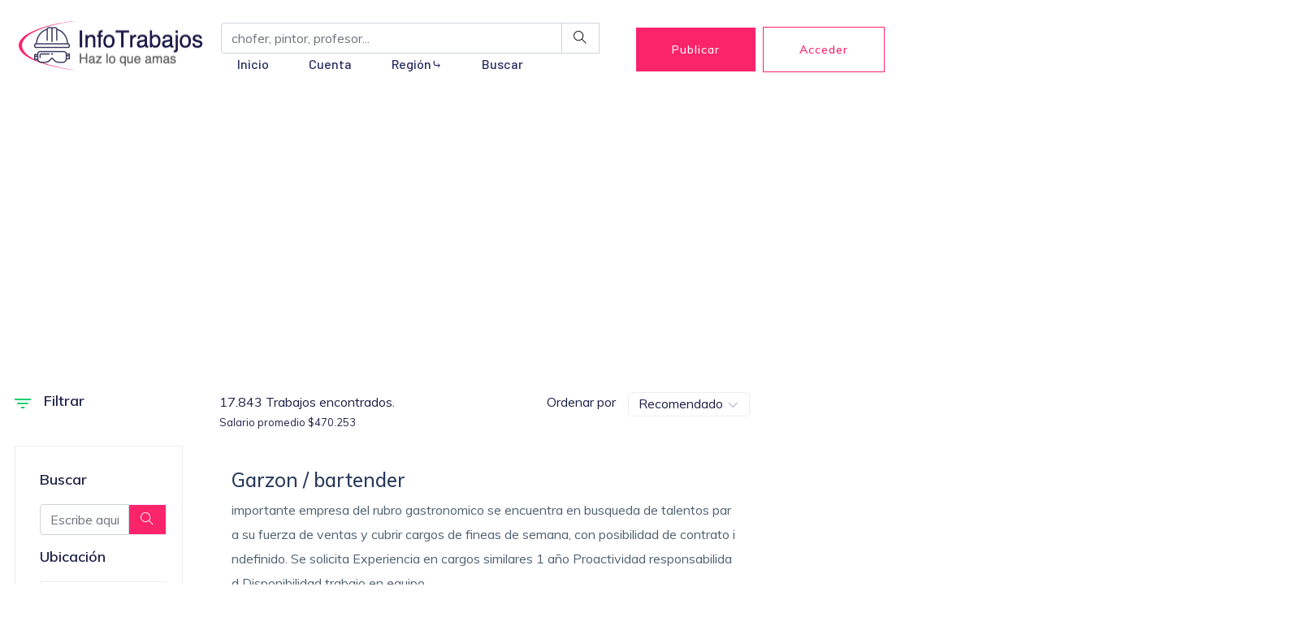

--- FILE ---
content_type: text/html; charset=utf-8
request_url: https://infotrabajos.cl/buscar-trabajo/?en=region-del-maule
body_size: 15492
content:




<!doctype html>
<html lang="es">
        

<head data-language="es" data-locale="es">
        <script data-ad-client="ca-pub-5427883901442161" async src="https://pagead2.googlesyndication.com/pagead/js/adsbygoogle.js" type="b593e02f2d10cafadd8756b0-text/javascript"></script>
        
                <!-- Global site tag (gtag.js) - Google Analytics -->
                <script async src="https://www.googletagmanager.com/gtag/js?id=UA-66919368-4" type="b593e02f2d10cafadd8756b0-text/javascript"></script>
                <script type="b593e02f2d10cafadd8756b0-text/javascript">
                window.dataLayer = window.dataLayer || [];
                function gtag(){dataLayer.push(arguments);}
                gtag('js', new Date());
                gtag('config', 'UA-66919368-4');
                </script>
                <!-- Clarity -->
                <script type="b593e02f2d10cafadd8756b0-text/javascript">
                (function(c,l,a,r,i,t,y){
                        c[a]=c[a]||function(){(c[a].q=c[a].q||[]).push(arguments)};
                        t=l.createElement(r);t.async=1;t.src="https://www.clarity.ms/tag/"+i;
                        y=l.getElementsByTagName(r)[0];y.parentNode.insertBefore(t,y);
                })(window, document, "clarity", "script", "7j9pqi0gcz");
                </script>
                <!-- Google tag (gtag.js) -->
                <script async src="https://www.googletagmanager.com/gtag/js?id=G-Z2D1B9TBRC" type="b593e02f2d10cafadd8756b0-text/javascript"></script>
                <script type="b593e02f2d10cafadd8756b0-text/javascript">
                window.dataLayer = window.dataLayer || [];
                function gtag(){dataLayer.push(arguments);}
                gtag('js', new Date());
                gtag('config', 'G-Z2D1B9TBRC');
                </script>
        
        <meta name="msvalidate.01" content="859BD1F1F531FA10927CFB218E5F1461" />
        <meta name="format-detection" content="telephone=no">
        <meta name="viewport" content="width=device-width,initial-scale=1.0">
        <meta charset="utf-8">
        <meta http-equiv="X-UA-Compatible" content="IE=edge">
        <meta http-equiv="Content-Security-Policy" content="default-src * self blob: data: gap:; style-src * self 'unsafe-inline' blob: data: gap:; script-src * 'self' 'unsafe-eval' 'unsafe-inline' blob: data: gap:; object-src * 'self' blob: data: gap:; img-src * self 'unsafe-inline' blob: data: gap:; connect-src self * 'unsafe-inline' blob: data: gap:; frame-src * self blob: data: gap:;">
        <meta name="dc.language" content="es">
        <meta property="og:locale" content="es">
        <meta name="apple-mobile-web-app-capable" content="yes">
        <meta name="HandheldFriendly" content="True">
        
                 <meta name="title" content="17.843 Trabajos de todo tipo con un salario promedio de $470.253 | región del maule | Infotrabajos.cl ✅">
        
                 <meta name="description" content="17.843 trabajos todo tipo en región del maule. Encuentra el empleo que más te acomode.">
        
        
                <title>17.843 Trabajos de todo tipo con un salario promedio de $470.253 | región del maule | Infotrabajos.cl ✅</title>
        
        <link rel="icon" type="image/x-icon" href="/static/assets/img/favicon.ico">

        <!-- CSS here -->
        <link rel="stylesheet" href="/static/assets/css/bootstrap.min.css">
        <link rel="stylesheet" href="/static/assets/css/flaticon.css">
        <link rel="stylesheet" href="/static/assets/css/slicknav.css">
        <link rel="stylesheet" href="/static/assets/css/fontawesome-all.min.css">
        <link rel="stylesheet" href="/static/assets/css/nice-select.css">
        <link rel="stylesheet" href="/static/assets/css/style.css">
        <link rel="stylesheet" href="/static/assets/css/responsive.css">
        <link rel="stylesheet" href="/static/assets/css/themify-icons.css">

        <!--link rel="stylesheet" href="/static/assets/css/owl.carousel.min.css"-->
        <!--link rel="stylesheet" href="/static/assets/css/price_rangs.css"-->
        <!--link rel="stylesheet" href="/static/assets/css/animate.min.css"-->
        <!--<link rel="stylesheet" href="/static/assets/css/magnific-popup.css">-->
        <!--<link rel="stylesheet" href="/static/assets/css/slick.css">-->

        <style>
        .custom-style .current {
                width: 110px;
                display: inline-block;
                text-overflow: ellipsis;
                overflow: hidden;
                white-space: nowrap;
        }
        body .adsbygoogle {
                -moz-transform: scale(1.2, 1.2); /* Moz-browsers */
                zoom: 1.2; /* Other non-webkit browsers */
                zoom: 120%; /* Webkit browsers */        
        }
        .google-auto-placed.pedestal_container {
                zoom: 1.1;
        }
        </style>
</head>

    <body>
        

      <header>
          

<div class="header-area header-transparrent" >
    <div class="header-top header-sticky">
        <div class="container row">
            <div class="row align-items-center pl-30" style="display:contents">
                <div>
                    <!-- Logo -->
                    <div class="logo pt-50">
                        
                        <a href="/inicio/" style="
                        position: relative;
                        left: 23px;
                        display: flex;
                      border-left: 4px solid #f9246a;
    border-radius: 55% 0% 7% 55%;">
                            <span class="flaticon-helmet" style="
                                color: #393860;
                                font-size: 44px;
                                position: relative;
                                right: 5px;
                            "></span>
                            <img src="/static/assets/img/logo/logo_text.png" alt="">
                        </a>
                    </div>  
                </div>
                <div class="col-md-5">
                    <div class="menu-wrapper pl-30">
                        <!-- Main-menu -->
                        <div class="main-menu">
                            <nav class="d-none d-lg-block">
                                <div>
                                    <form  action="/buscar-trabajo/" class="mobile_search slicknav_searchbox mobile-search-input">
                                        <div class="form-group">
                                            <div class="input-group mb-3">
                                                <input type="text" name="q" value = "" class="form-control" placeholder="chofer, pintor, profesor..." onfocus="if (!window.__cfRLUnblockHandlers) return false; this.placeholder = ''" onblur="if (!window.__cfRLUnblockHandlers) return false; this.placeholder = 'chofer, cajero, pintor, profesor...'" data-cf-modified-b593e02f2d10cafadd8756b0-="">
                                                <div class="input-group-append">
                                                    <button class="btns primary" type="submit"
                                                    style="
                                                        border-left: 0;
                                                        border: 1px solid #ced4db;
                                                        padding: 4px 15px;
                                                        border-left: 0;
                                                        cursor: pointer;
                                                        background: white;
                                                        color: black;"><i class="ti-search"></i></button>
                                                </div>
                                            </div>
                                        </div>
                                    </form>
                                </div>
        
                                <ul id="navigation"  class="pt-20" >
                                    <li><a href="/inicio/">Inicio</a></li>
                                    <li><a href="/cuenta/dashboard/">Cuenta</a></li>
                                    <li><a href="#">Región&rdca;</a>

                                        <ul class="submenu">

                                            <li><a href="/buscar-trabajo/?en=todo-chile">Todo Chile</a> </li>
                                            <li><a href="/buscar-trabajo/?en=region-metropolitana"> Región Metropolitana</a> </li>
                                            <li><a href="/buscar-trabajo/?en=region-de-arica-y-parinacota"> Arica y Parinacota</a> </li>
                                            <li><a href="/buscar-trabajo/?en=region-de-tarapaca"> Tarapacá</a> </li>
                                            <li><a href="/buscar-trabajo/?en=region-de-antofagasta"> Antofagasta</a> </li>
                                            <li><a href="/buscar-trabajo/?en=region-de-atacama"> Atacama</a> </li>
                                            <li><a href="/buscar-trabajo/?en=region-de-coquimbo"> Coquimbo</a> </li>
                                            <li><a href="/buscar-trabajo/?en=region-de-valparaiso"> Valparaíso</a> </li>
                                            <li><a href="/buscar-trabajo/?en=region-de-ohiggins"> O'Higgins</a> </li>
                                            <li><a href="/buscar-trabajo/?en=region-del-maule"> Maule</a> </li>
                                            <li><a href="/buscar-trabajo/?en=region-del-bio-bio"> Biobío</a> </li>
                                            <li><a href="/buscar-trabajo/?en=region-de-nuble"> Ñuble</a> </li>
                                            <li><a href="/buscar-trabajo/?en=region-de-la-araucania" > La Araucanía</a> </li>
                                            <li><a href="/buscar-trabajo/?en=region-de-los-lagos"> Los Lagos</a> </li>
                                            <li><a href="/buscar-trabajo/?en=region-de-los-rios"> Los Ríos</a> </li>
                                            <li><a href="/buscar-trabajo/?en=region-de-aisen"> Aisén</a> </li>
                                            <li><a href="/buscar-trabajo/?en=region-de-magallanes"> Magallanes y de la Antártica Chilena</a> </li>
                                        </ul>
                                    </li>
                                    <li><a href="/buscar-trabajo/">Buscar </a></li>

                                </ul>
                            </nav>
                        </div>          
                    </div>
                </div>
                <div class="col-md-4">
                    <!-- Header-btn -->
                    <div class="pt-50 header-btn d-none f-right d-lg-block" style="position:relative; top:10px">
                        <a href="/trabajo/crear-oferta/" class="btn head-btn1">Publicar</a>
                        
                        <a href="/cuenta/acceder/" class="btn head-btn2">Acceder</a>
                        
                    </div>
                </div>
                <!-- Mobile Menu -->
                <div class="col-md-12">
                    <div class="mobile_menu d-block d-lg-none">
                        <a href="/trabajo/crear-oferta/" style="top:-55px;right:50px;
                        padding: 15px 8px;" class="slicknav_btn btn">Publicar</a>
                        <a href="/cuenta/dashboard/" style="right: -30px; color: darkslateblue; top: -20px;" class="slicknav_btn"><i class="fa fa-user" aria-hidden="true"></i></a>
                        <a  style="right: -40px;color: darkslateblue;top: -20px;" class="slicknav_btn mobile-search-btn"><i class="fa fa-search" aria-hidden="true"></i></a>
                        <form  action="/buscar-trabajo/" class="mobile_search slicknav_btn mobile-search-input" style="top: -30px;right: -5px;width: 100%;" hidden="hidden">
                            <div class="form-group">
                                <div class="input-group mb-3">
                                    <input type="text" name="q" value="" class="form-control" placeholder="Escribe aquí" onfocus="if (!window.__cfRLUnblockHandlers) return false; this.placeholder = ''" onblur="if (!window.__cfRLUnblockHandlers) return false; this.placeholder = 'Escribe aquí'" data-cf-modified-b593e02f2d10cafadd8756b0-="">
                                    <div class="input-group-append">
                                        <button class="btns primary" type="submit" style="background: #fb246a;
                                        border-left: 0;
                                        border: 1px solid #f0e9ff;
                                        padding: 4px 15px;
                                        border-left: 0;
                                        cursor: pointer;"><i class="ti-search"></i></button>
                                    </div>
                                </div>
                            </div>
                        </form>

                    </div>
                </div>
            </div>
        </div>
    </div>
</div>

          
          
    <script src="https://cdn.jsdelivr.net/npm/chart.js@2.9.3/dist/Chart.min.js" type="b593e02f2d10cafadd8756b0-text/javascript"></script>

      </header>

      
        <div style="display:none;">
            
                
                    <h1>17.843 Trabajos de todo tipo con un salario promedio de $470.253 | región del maule | Infotrabajos.cl ✅</h1>
                    
            
                
                    <h2>17.843 trabajos todo tipo en región del maule. Encuentra el empleo que más te acomode.</h2>
                    
            
        </div>
        <!-- Area End -->
        <!-- Job List Area Start -->
        <div class="row">
            <div class="job-listing-area col-md-10 col-lg-9 col-xl-9 pl-5 pt-2 row">
                

<div align="center" class="col-md-8 pt-10 google-ad " style="max-width: 800px;height: 230px;overflow: scroll;zoom: 1.5;">
    
    <!-- infotrabajos-adview-top -->
    <ins class="adsbygoogle"
         style="display:block; zoom:.8"
         data-ad-client="ca-pub-5427883901442161"
         data-ad-slot="1610961344"
         &quot;&quot;
         data-ad-format="auto"></ins>
    <script type="b593e02f2d10cafadd8756b0-text/javascript">
         (adsbygoogle = window.adsbygoogle || []).push({});
    </script>
    
</div>


                <!-- Left content -->
                <div class="row pt-30">
                    <div class="col-xl-3 col-lg-3 col-md-4">
                        <div class="row">
                            <div class="col-12">
                                    <div class="small-section-tittle2 mb-45">
                                    <div class="ion"> <svg 
                                        xmlns="http://www.w3.org/2000/svg"
                                        xmlns:xlink="http://www.w3.org/1999/xlink"
                                        width="20px" height="12px">
                                    <path fill-rule="evenodd"  fill="rgb(27, 207, 107)"
                                        d="M7.778,12.000 L12.222,12.000 L12.222,10.000 L7.778,10.000 L7.778,12.000 ZM-0.000,-0.000 L-0.000,2.000 L20.000,2.000 L20.000,-0.000 L-0.000,-0.000 ZM3.333,7.000 L16.667,7.000 L16.667,5.000 L3.333,5.000 L3.333,7.000 Z"/>
                                    </svg>
                                    </div>
                                    <a data-toggle="collapse" data-parent="#accordion" href="#collapseOne"><span class="glyphicon glyphicon-folder-close">
                                    <h4>Filtrar</h4>
                                    </a>
                                </div>
                            </div>
                        </div>
                        <!-- Job Category Listing start -->
                        <div id="collapseOne" class="job-category-listing pt-50 collapse dont-collapse-sm">
                            <form id="searchForm" action="/buscar-trabajo/">
                            <!--- single one -->
                            <div class="single-listing">
                                <div class="small-section-tittle2">
                                    <h4>Buscar</h4>
                                </div>
                                <div class="form-group">
                                    <div class="input-group mb-3">
                                        <input type="text" name="q" value = "" class="form-control" placeholder="Escribe aquí" onfocus="if (!window.__cfRLUnblockHandlers) return false; this.placeholder = ''" onblur="if (!window.__cfRLUnblockHandlers) return false; this.placeholder = 'Escribe aquí'" data-cf-modified-b593e02f2d10cafadd8756b0-="">
                                        <div class="input-group-append" >
                                            <button class="btns primary" type="submit" style="background: #fb246a;
                                            border-left: 0;
                                            border: 1px solid #f0e9ff;
                                            padding: 4px 15px;
                                            border-left: 0;
                                            cursor: pointer;"><i class="ti-search"></i></button>
                                        </div>
                                    </div>
                                </div>
                            </div>

                            <!-- single two -->
                            <div class="single-listing">
                                <div class="small-section-tittle2">
                                        <h4>Ubicación</h4>
                                </div>
                                    <!-- Select job items start -->
                                    <div class="select-job-items2">
                                        <select name="en">
                                            <option value="todo-chile">Todo Chile</option>
                                            <option value="region-metropolitana"  > Región Metropolitana</option>
                                            <option style="background-color:#dcdcc3;" disabled="disabled" value="0">-- Otras regiones --</option>
                                            <option value="region-de-arica-y-parinacota"  > Arica y Parinacota</option>
                                            <option value="region-de-tarapaca"  > Tarapacá</option>
                                            <option value="region-de-antofagasta"  > Antofagasta</option>
                                            <option value="region-de-atacama"  > Atacama</option>
                                            <option value="region-de-coquimbo"  > Coquimbo</option>
                                            <option value="region-de-valparaiso"  > Valparaíso</option>
                                            <option value="region-de-ohiggins"  > O'Higgins</option>
                                            <option value="region-del-maule"  selected  > Maule</option>
                                            <option value="region-del-bio-bio"  > Biobío</option>
                                            <option value="region-de-nuble"  > Ñuble</option>
                                            <option value="region-de-la-araucania"  > La Araucanía</option>
                                            <option value="region-de-los-lagos"  > Los Lagos</option>
                                            <option value="region-de-los-rios"  > Los Ríos</option>
                                            <option value="region-de-aisen"  > Aisén</option>
                                            <option value="region-de-magallanes"  > Magallanes y de la Antártica Chilena</option>
                                        </select>

                                    </div>
                                    <!--  Select job items End-->
                                    <!-- experience start --
                                    <div class="select-Categories pt-80 pb-50">
                                        <div class="small-section-tittle2">
                                            <h4>Experiencia</h4>
                                        </div>
                                        <label class="container">1-2 Años
                                            <input type="checkbox" >
                                            <span class="checkmark"></span>
                                        </label>
                                        <label class="container">2-3 Años
                                            <input type="checkbox" checked="checked active">
                                            <span class="checkmark"></span>
                                        </label>
                                        <label class="container">3-6 Años
                                            <input type="checkbox">
                                            <span class="checkmark"></span>
                                        </label>
                                        <label class="container">6-más
                                            <input type="checkbox">
                                            <span class="checkmark"></span>
                                        </label>
                                    </div>
                                    -- select-Categories End -->
                                </div>

                            <!-- single one -->
                            <div class="single-listing">
                                <div class="small-section-tittle2 pt-80">
                                        <h4>Categoria</h4>
                                </div>
                                <!-- Select job items start -->
                                <div class="select-job-items2">
                                    <select name="c">
                                        <option value="bolsa-laboral">Todas</option>
                                        <option value="busco-empleo" >Busco empleo</option>
                                        <option value="ofrezco-empleo" >Ofrezco empleo</option>
                                    </select>
                                </div>
                                <!--  Select job items End-->
                                <!-- select-Categories start --
                                <div class="select-Categories pt-80 pb-50">
                                    <div class="small-section-tittle2">
                                        <h4>Tipo de Trabajo</h4>
                                    </div>
                                    <label class="container">Full Time
                                        <input type="checkbox" >
                                        <span class="checkmark"></span>
                                    </label>
                                    <label class="container">Part Time
                                        <input type="checkbox" checked="checked active">
                                        <span class="checkmark"></span>
                                    </label>
                                    <label class="container">Remoto
                                        <input type="checkbox">
                                        <span class="checkmark"></span>
                                    </label>
                                    <label class="container">Freelance
                                        <input type="checkbox">
                                        <span class="checkmark"></span>
                                    </label>
                                </div>
                                select-Categories End -->
                            </div>
                            <!-- single three --
                            <div class="single-listing">

                                <div class="select-Categories pt-80 pb-50">
                                    <div class="small-section-tittle2">
                                        <h4>Experiencia</h4>
                                    </div>
                                    <label class="container">1-2 Años
                                        <input type="checkbox" >
                                        <span class="checkmark"></span>
                                    </label>
                                    <label class="container">2-3 Años
                                        <input type="checkbox" checked="checked active">
                                        <span class="checkmark"></span>
                                    </label>
                                    <label class="container">3-6 Años
                                        <input type="checkbox">
                                        <span class="checkmark"></span>
                                    </label>
                                    <label class="container">6-más
                                        <input type="checkbox">
                                        <span class="checkmark"></span>
                                    </label>
                                </div>
                            </div> -->
                            <!-- single four -->
                            <div class="single-listing">
                                <!-- select-Categories start -->
                                <div class="select-Categories">
                                    <div class="small-section-tittle2 pt-80">
                                        <h4>Publicado hace</h4>
                                    </div>
                                    <label class="container">Cualquier fecha
                                        <input type="radio" name="fecha" value=""   checked >
                                        <span class="checkmark"></span>
                                    </label>
                                    <label class="container">Hoy
                                        <input type="radio" name="fecha" value="publicado-hoy"  >
                                        <span class="checkmark"></span>
                                    </label>
                                    <label class="container">Últimos 3 días
                                        <input type="radio" name="fecha" value="publicado-hace-3-dias"  >
                                        <span class="checkmark"></span>
                                    </label>
                                    <label class="container">Últimos 7 días
                                        <input type="radio" name="fecha" value="publicado-hace-7-dias"   >
                                        <span class="checkmark"></span>
                                    </label>
                                    <label class="container">Últimos 15 días
                                        <input type="radio" name="fecha" value="publicado-hace-15-dias"  >
                                        <span class="checkmark"></span>
                                    </label>
                                    <label class="container">Últimos 30 días
                                        <input type="radio" name="fecha" value="publicado-hace-30-dias"  >
                                        <span class="checkmark"></span>
                                    </label>
                                </div>
                                <!-- select-Categories End -->
                            </div>
                            <div class="single-listing">
                                <div class="select-Categories pt-50">
                                    <button class="btn"> Buscar </button>
                                    <a class="genric-btn link-border radius" href="/buscar-trabajo/"> Borrar Filtros </a>

                                </div>
                            </div>
                        </form>

                        <!-- banner -->
    
                            

<div id="AdDetailForm" class="google-ad  col-md-12 " style="height: 300px;">
    
        <!-- infotrabajos-listing-form -->
        <script async src="https://pagead2.googlesyndication.com/pagead/js/adsbygoogle.js" type="b593e02f2d10cafadd8756b0-text/javascript"></script>
        <ins class="adsbygoogle"
            style="display:block"
            data-ad-client="ca-pub-5427883901442161"
            &quot;&quot;
            data-ad-slot="1801658959"
            data-ad-format="auto"
            data-full-width-responsive="true"></ins>
            <script type="b593e02f2d10cafadd8756b0-text/javascript">
                (adsbygoogle = window.adsbygoogle || []).push({});
            </script>
    
</div>

                        <!--end bander-->

                        </div>
                        <!-- Job Category Listing End -->
                    </div>
                    <!-- Right content -->
                    <div class="col-xl-9 col-lg-9 col-md-8 featured-job-area">
                        <!-- Count of Job list Start -->
                        <div class="count-job mb-10 col-lg-12">
                            <span>17.843 Trabajos encontrados.  <br> <small>Salario promedio $470.253 </small></span>
                            <!-- Select job items start -->
                            <div class="select-job-items">
                                <span>Ordenar por</span>
                                <select id="sorting-select" name="select">
                                    <option value="" >Recomendado</option>
                                    <option value="reciente" >Recientes</option>
                                    <option value="antiguo"  >Antiguos</option>
                                    <option value="menor-precio"  >Menor precio</option>
                                    <option value="mayor-precio" >Mayor precio</option>
                                </select>
                            </div>
                            <!--  Select job items End-->
                        </div>
                            






<div class="single-job-items mb-30">
    <div class="job-tittle job-tittle2">
        <a rel=”canonical” href="/trabajo/garzon-bartender_3541231-uk4nHME7ELpkjLxs">
            <h4>Garzon / bartender</h4>
            <p style="word-break: break-all;">importante empresa del rubro gastronomico se encuentra en busqueda de talentos para su fuerza de ventas y cubrir cargos de fineas de semana, con posibilidad de contrato indefinido.

Se solicita
Experiencia en cargos similares 1 año
Proactividad
responsabilidad
Disponibilidad
trabajo en equipo</p>

        </a>
        <ul>
            
            <li> 21 de Julio de 2023 a las 17:16</li>
            
            <li><b>  <small>Sueldo a convenir </small></b></li>
            <li><i class="fas fa-map-marker-alt"></i>Curicó, Región del Maule</li>
        </ul>
    </div>
    
</div>

<div class="single-job-items mb-30">
    <div class="job-tittle job-tittle2">
        <a rel=”canonical” href="/trabajo/guardia-para-talca_3539760-uk4nHME9NLdWZztM">
            <h4>Guardia para Talca</h4>
            <p style="word-break: break-all;">Importante empresa procesadora de alimentos, busca incorporar el cargo de guardia de seguridad para realizar labores de cumplimiento a los servicios de vigilancia y resguardo, en las dependencias, de acuerdo a los procedimientos definidos. 

Requisitos
- Contar con Enseñanza Media Completa
- Disp...</p>

        </a>
        <ul>
            
            <li> 19 de Junio de 2023 a las 16:01</li>
            
            <li><b>  <small>Sueldo a convenir </small></b></li>
            <li><i class="fas fa-map-marker-alt"></i>Talca, Región del Maule</li>
        </ul>
    </div>
    
</div>

<div class="single-job-items mb-30">
    <div class="job-tittle job-tittle2">
        <a rel=”canonical” href="/trabajo/guardia-para-conserjeria_3476587-uk4nHME52rWBF5Xf">
            <h4>Guardia para Conserjería</h4>
            <p style="word-break: break-all;">Se busca guardia de seguridad para que cumpla funciones de Conserje en condominios ubicados en a pocas cuadras del mall Plaza Maule.

Requisitos
-Curso OS10 VIGENTE
-Experiencia en conserjeria
-Trato cordial con personas

Turnos 4x4
Turno de día 07:00 - 19:00
Turno de noche 19:00 - 07:00...</p>

        </a>
        <ul>
            
            <li> 19 de Junio de 2023 a las 13:16</li>
            
            <li><b>   $ 420.000 </b></li>
            <li><i class="fas fa-map-marker-alt"></i>Talca, Región del Maule</li>
        </ul>
    </div>
    
</div>

<div class="single-job-items mb-30">
    <div class="job-tittle job-tittle2">
        <a rel=”canonical” href="/trabajo/colaborador-multifuncional-licencia-clase-d_3540105-uk4nHME9NqQJ4HVu">
            <h4>Colaborador multifuncional- licencia clase d</h4>
            <p style="word-break: break-all;">PF Alimentos empresa de consumo masivo se encuentra en búsqueda de

Nombre de Cargo:
Operario(a) Multifuncional con clase D

Principales funciones:
Llevar a cabo las actividades logísticas, definidas para el día de cada uno de los siguientes procesos del Área: Recepción, Picking, Despacho, Carga,...</p>

        </a>
        <ul>
            
            <li> 9 de Junio de 2023 a las 13:05</li>
            
            <li><b>  <small>Sueldo a convenir </small></b></li>
            <li><i class="fas fa-map-marker-alt"></i>Talca, Región del Maule</li>
        </ul>
    </div>
    
</div>

<div class="single-job-items mb-30">
    <div class="job-tittle job-tittle2">
        <a rel=”canonical” href="/trabajo/colaborador-de-higiene-multitarea_3540106-uk4nHME9PLAikP2x">
            <h4>Colaborador de Higiene Multitarea</h4>
            <p style="word-break: break-all;">PF Alimentos empresa líder en el rubro de alimentos busca incorporar a su equipo de trabajo:

Nombre del Cargo:
Operario de Higiene Industrial

Objetivo:
Ejecutar las tareas de higiene y sanitización de los equipos, instalaciones y maquinarias, de acuerdo al programa de Higiene Industrial, para m...</p>

        </a>
        <ul>
            
            <li> 9 de Junio de 2023 a las 13:05</li>
            
            <li><b>  <small>Sueldo a convenir </small></b></li>
            <li><i class="fas fa-map-marker-alt"></i>Talca, Región del Maule</li>
        </ul>
    </div>
    
</div>

<div class="single-job-items mb-30">
    <div class="job-tittle job-tittle2">
        <a rel=”canonical” href="/trabajo/administrador-de-predio-forestal-nativo_3539416-uk4nHME7FL2VC9hm">
            <h4>Administrador de predio forestal nativo</h4>
            <p style="word-break: break-all;">El trabajo consiste en la administración de un predio forestal nativo ubicado en la pre-cordillera de Parral / Longaví, VII región.

Requisitos:
 
1. Poseer título universitario o profesional relacionado al cargo.
2. Es importante tener conocimiento de especies forestales nativas, su manejo y exp...</p>

        </a>
        <ul>
            
            <li> 12 de Mayo de 2023 a las 17:08</li>
            
            <li><b>   $ 1.500.000 </b></li>
            <li><i class="fas fa-map-marker-alt"></i>Longaví, Región del Maule</li>
        </ul>
    </div>
    
</div>

<div class="single-job-items mb-30">
    <div class="job-tittle job-tittle2">
        <a rel=”canonical” href="/trabajo/guardia_3514611-uk4nHME7Bre3srP9">
            <h4>Guardia</h4>
            <p style="word-break: break-all;">Nombre del Cargo:
Guardia.

Buscamos personas con al menos 1 año de experiencia como Guardia de Seguridad, para dar cumplimiento a los servicios de vigilancia y resguardo, en las dependencias, de acuerdo a los procedimientos definidos.

Requisitos:
- Contar con Enseñanza Media Completa
- Disponib...</p>

        </a>
        <ul>
            
            <li> 2 de Mayo de 2023 a las 12:22</li>
            
            <li><b>  <small>Sueldo a convenir </small></b></li>
            <li><i class="fas fa-map-marker-alt"></i>Talca, Región del Maule</li>
        </ul>
    </div>
    
</div>

<div class="single-job-items mb-30">
    <div class="job-tittle job-tittle2">
        <a rel=”canonical” href="/trabajo/ayudante-reparto_3538311-uk4nHME7ELi5pGMS">
            <h4>Ayudante reparto</h4>
            <p style="word-break: break-all;">Se necesita ayudante reparto de abarrotes en septima región, ideal conocimientos en ruta, ágil, responsable, proactivo, con domicilio en Talca, reales interesados, disponibilidad inmediata, para trabajar de lunes a viernes</p>

        </a>
        <ul>
            
            <li> 1 de Abril de 2023 a las 22:32</li>
            
            <li><b>   $ 450.000 </b></li>
            <li><i class="fas fa-map-marker-alt"></i>Talca, Región del Maule</li>
        </ul>
    </div>
    
</div>

<div class="single-job-items mb-30">
    <div class="job-tittle job-tittle2">
        <a rel=”canonical” href="/trabajo/vendedor-en-terreno_3538337-uk4nHME7ELV3gZWj">
            <h4>Vendedor en terreno</h4>
            <p style="word-break: break-all;">Se necesita vendedora de ruta para canal Horeca.
Se requiere 
Movilización Propia 
Experiencia en ventas 

Interesados enviar CV 

Sueldo 
Variable</p>

        </a>
        <ul>
            
            <li> 1 de Abril de 2023 a las 20:48</li>
            
            <li><b>  <small>Sueldo a convenir </small></b></li>
            <li><i class="fas fa-map-marker-alt"></i>Curicó, Región del Maule</li>
        </ul>
    </div>
    
</div>

<div class="single-job-items mb-30">
    <div class="job-tittle job-tittle2">
        <a rel=”canonical” href="/trabajo/guardia-de-seguridad-linares_3538252-uk4nHME7ELV5ADPY">
            <h4>Guardia de Seguridad Linares</h4>
            <p style="word-break: break-all;">Importante empresa de seguridad a nivel nacional requiere contratar guardias de seguridad para
cumplir funciones en instalaciones Retail.

Objetivos del Cargo:
Prestar servicios de seguridad y vigilancia promoviendo el bienestar del equipo en su espacio de trabajo, cuidando las instalaciones asig...</p>

        </a>
        <ul>
            
            <li> 30 de Marzo de 2023 a las 22:16</li>
            
            <li><b>   $ 550.000 </b></li>
            <li><i class="fas fa-map-marker-alt"></i>Linares, Región del Maule</li>
        </ul>
    </div>
    
</div>

<div class="single-job-items mb-30">
    <div class="job-tittle job-tittle2">
        <a rel=”canonical” href="/trabajo/garzon-con-experiencia_3538210-uk4nHME7ELNXf4on">
            <h4>Garzon con experiencia</h4>
            <p style="word-break: break-all;">Se solicita garzon con experiencia para restaurante en las rastras. De preferencia que viva en sector cercano.</p>

        </a>
        <ul>
            
            <li> 29 de Marzo de 2023 a las 23:05</li>
            
            <li><b>  <small>Sueldo a convenir </small></b></li>
            <li><i class="fas fa-map-marker-alt"></i>Talca, Región del Maule</li>
        </ul>
    </div>
    
</div>

<div class="single-job-items mb-30">
    <div class="job-tittle job-tittle2">
        <a rel=”canonical” href="/trabajo/inspector-de-siniestro_3537955-uk4nHME7Dqwf8W4y">
            <h4>Inspector de siniestro</h4>
            <p style="word-break: break-all;">Busco persona con conocimientos básicos en construcción y pólizas de seguro para inspeccionar Siniestros en Osorno. Se paga $25.000 por inspección realizada. Debe ser puntual, buena presencia y buena cámara fotográfica, manejar onedrive y locomoción propia.</p>

        </a>
        <ul>
            
            <li> 23 de Marzo de 2023 a las 23:37</li>
            
            <li><b>   $ 25.000 </b></li>
            <li><i class="fas fa-map-marker-alt"></i>Curicó, Región del Maule</li>
        </ul>
    </div>
    
</div>

<div class="single-job-items mb-30">
    <div class="job-tittle job-tittle2">
        <a rel=”canonical” href="/trabajo/maestro-carpintero-obra-gruesa_3537893-uk4nHME7Dqq4bgYo">
            <h4>Maestro carpintero obra gruesa</h4>
            <p style="word-break: break-all;">Para obra ubicada en calle 9 1/2 norte c, se necesita carpintero obra gruesa ( moldaje fundación) se debe presentar con certificado de afiliación afp y Fonasa además llevar zapatos de seguridad, hasta que la empresa le proporcione uno. 
Solo se responderán mensajes de WhatsApp +56959296700, no ll...</p>

        </a>
        <ul>
            
            <li> 22 de Marzo de 2023 a las 21:54</li>
            
            <li><b>   $ 700.000 </b></li>
            <li><i class="fas fa-map-marker-alt"></i>Talca, Región del Maule</li>
        </ul>
    </div>
    
</div>

<div class="single-job-items mb-30">
    <div class="job-tittle job-tittle2">
        <a rel=”canonical” href="/trabajo/maestro-sanguchero_3526735-uk4nHME7CrBBZaTA">
            <h4>Maestro sanguchero</h4>
            <p style="word-break: break-all;">Se necesita maestro planchero con experiencia comprobable en manejo de plancha y preparación de sándwiches de churrascos, lomitos, completos, chorrillanas, etc.
Horario de Lunes a Sábados de 14:30hrs a 22:30hrs, no rotativos, horario fijo.
Sueldo a convenir en la entrevista de acuerdo a curriculu...</p>

        </a>
        <ul>
            
            <li> 22 de Marzo de 2023 a las 21:50</li>
            
            <li><b>  <small>Sueldo a convenir </small></b></li>
            <li><i class="fas fa-map-marker-alt"></i>Talca, Región del Maule</li>
        </ul>
    </div>
    
</div>

<div class="single-job-items mb-30">
    <div class="job-tittle job-tittle2">
        <a rel=”canonical” href="/trabajo/trabajador-agricola_3528626-uk4nHME7CrHn4isJ">
            <h4>Trabajador Agricola</h4>
            <p style="word-break: break-all;">Se requiere persona para cuidar y trabajar en Parcela, se facilitan  depencias. Sector Tilicura. Rauco. Curico.</p>

        </a>
        <ul>
            
            <li> 21 de Marzo de 2023 a las 22:11</li>
            
            <li><b>   $ 1.000 </b></li>
            <li><i class="fas fa-map-marker-alt"></i>Curicó, Región del Maule</li>
        </ul>
    </div>
    
</div>

<div class="single-job-items mb-30">
    <div class="job-tittle job-tittle2">
        <a rel=”canonical” href="/trabajo/se-necesita-senorita_3537747-uk4nHME7DqNxwfg5">
            <h4>Se necesita señorita</h4>
            <p style="word-break: break-all;">Se necesita señorita con experiencia en plancha y completos para los días SÁBADO Y DOMINGO se paga 18mil pesos más la colación escribir reales interesadas a este número +56 9 8608 0117</p>

        </a>
        <ul>
            
            <li> 18 de Marzo de 2023 a las 21:23</li>
            
            <li><b>  <small>Sueldo a convenir </small></b></li>
            <li><i class="fas fa-map-marker-alt"></i>Talca, Región del Maule</li>
        </ul>
    </div>
    
</div>

<div class="single-job-items mb-30">
    <div class="job-tittle job-tittle2">
        <a rel=”canonical” href="/trabajo/mecanico-moto-bencinera_3537706-uk4nHME7DqNm66NP">
            <h4>Mecánico moto bencinera</h4>
            <p style="word-break: break-all;">Se necesita con carácter de urgencia maestro bencinero con amplia experiencia demostrable. 
Se ofrece:
Buen ambiente laboral
Salario de acuerdo al mercado.
Contrato pactando con el dueño.
Otros beneficios comunicados el día de la entrevista de trabajo.
Reales interesados contactar al siguiente nú...</p>

        </a>
        <ul>
            
            <li> 17 de Marzo de 2023 a las 21:45</li>
            
            <li><b>  <small>Sueldo a convenir </small></b></li>
            <li><i class="fas fa-map-marker-alt"></i>Talca, Región del Maule</li>
        </ul>
    </div>
    
</div>

<div class="single-job-items mb-30">
    <div class="job-tittle job-tittle2">
        <a rel=”canonical” href="/trabajo/operarios-de-produccion_3536904-uk4nHME7DqGC6HvR">
            <h4>Operarios de Producción</h4>
            <p style="word-break: break-all;">F4F: Food For Future es una empresa innovadora, dedicada a la valorización de residuos orgánicos y a la producción de alimento para animales en base a insectos. Ubicada en la ciudad de Talca, su planta de procesos requiere contratar Operarios Técnicos de producción.  

Se buscan personas con expe...</p>

        </a>
        <ul>
            
            <li> 16 de Marzo de 2023 a las 20:35</li>
            
            <li><b>  <small>Sueldo a convenir </small></b></li>
            <li><i class="fas fa-map-marker-alt"></i>Talca, Región del Maule</li>
        </ul>
    </div>
    
</div>

<div class="single-job-items mb-30">
    <div class="job-tittle job-tittle2">
        <a rel=”canonical” href="/trabajo/nana-puertas-a-dentro-fin-de-semana_3536914-uk4nHME7DqGC5x4Q">
            <h4>Nana puertas a dentro fin de semana</h4>
            <p style="word-break: break-all;">Buscamos Nana puertas a dentro fin de semana y opcionalmente feriados .

Deberá cuidar a adulto mayor ambivalente y quehaceres propios del cargo.

conversar horario y sueldo vicky 950183155</p>

        </a>
        <ul>
            
            <li> 16 de Marzo de 2023 a las 20:14</li>
            
            <li><b>  <small>Sueldo a convenir </small></b></li>
            <li><i class="fas fa-map-marker-alt"></i>Talca, Región del Maule</li>
        </ul>
    </div>
    
</div>

<div class="single-job-items mb-30">
    <div class="job-tittle job-tittle2">
        <a rel=”canonical” href="/trabajo/nana-puertas-a-dentro-fines-de-semana_3536915-uk4nHME7DqGC5wz7">
            <h4>Nana puertas a dentro fines de semana</h4>
            <p style="word-break: break-all;">Buscamos nana puertas a dentro para fines de semana y opcional feriados .
sector alto las cruces .

Deberá hacer quehaceres propios del cargo.

horario y renta a conversar vicky 950183155</p>

        </a>
        <ul>
            
            <li> 16 de Marzo de 2023 a las 20:14</li>
            
            <li><b>  <small>Sueldo a convenir </small></b></li>
            <li><i class="fas fa-map-marker-alt"></i>Talca, Región del Maule</li>
        </ul>
    </div>
    
</div>

<div class="single-job-items mb-30">
    <div class="job-tittle job-tittle2">
        <a rel=”canonical” href="/trabajo/clases-de-reforzamiento-basica-y-media_3517547-uk4nHME7CM4wsPoY">
            <h4>Clases de reforzamiento (Básica y Media)</h4>
            <p style="word-break: break-all;">Hola,

buscamos dos estudiantes universitarios que nos ayuden con el reforzamiento académico de 2 niños en modalidad de tutor.

Ideal 3 veces a la semana, horario flexible. Estamos ubicados cerca de la alameda con 4 oriente.

los niños tienen jornada completa, por lo que hay que ajustar los horar...</p>

        </a>
        <ul>
            
            <li> 16 de Marzo de 2023 a las 19:48</li>
            
            <li><b>   $ 140.000 </b></li>
            <li><i class="fas fa-map-marker-alt"></i>Talca, Región del Maule</li>
        </ul>
    </div>
    
</div>

<div class="single-job-items mb-30">
    <div class="job-tittle job-tittle2">
        <a rel=”canonical” href="/trabajo/guardia-seguridad-os10-para-carozzi-lontue_3537053-uk4nHME7Dq9srfcb">
            <h4>Guardia seguridad os10 para carozzi lontue</h4>
            <p style="word-break: break-all;">Importante Empresa de Seguridad con más de 30 años de servicios y con cobertura a nivel nacional requiere contratar GUARDIA DE SEGURIDAD OS10 para trabajar en planta de CAROZZI, ubicada LONTUE.

TURNOS: 4X4 Rotativos  

SUELDO LIQUIDO: $540.000 

Fono contacto o wsp  +56939167389

Requisitos:
1.-...</p>

        </a>
        <ul>
            
            <li> 16 de Marzo de 2023 a las 17:17</li>
            
            <li><b>   $ 540.000 </b></li>
            <li><i class="fas fa-map-marker-alt"></i>Curicó, Región del Maule</li>
        </ul>
    </div>
    
</div>

<div class="single-job-items mb-30">
    <div class="job-tittle job-tittle2">
        <a rel=”canonical” href="/trabajo/ejecutivo-de-ventas-curico_3536252-uk4nHME7DMHYd1je">
            <h4>Ejecutivo de ventas - Curicó</h4>
            <p style="word-break: break-all;">Empresa de venta de ropa corporativa y de trabajo necesita incorporar un vendedor en terreno para su equipo.

¿Qué necesitas?
- Experiencia en ventas.
- Licencia de conducir clase B

¿Qué ofrecemos?
- Jornada de Lunes a Viernes
- Sueldo fijo + comisiones
- Estabilidad laboral</p>

        </a>
        <ul>
            
            <li> 16 de Marzo de 2023 a las 17:12</li>
            
            <li><b>  <small>Sueldo a convenir </small></b></li>
            <li><i class="fas fa-map-marker-alt"></i>Curicó, Región del Maule</li>
        </ul>
    </div>
    
</div>

<div class="single-job-items mb-30">
    <div class="job-tittle job-tittle2">
        <a rel=”canonical” href="/trabajo/vendedora_3530686-uk4nHME7DLVjsrae">
            <h4>Vendedora</h4>
            <p style="word-break: break-all;">Se necesitar Vendedora , con experiencia en ruburo automotriz, disponibilidad inmediata</p>

        </a>
        <ul>
            
            <li> 16 de Marzo de 2023 a las 15:43</li>
            
            <li><b>  <small>Sueldo a convenir </small></b></li>
            <li><i class="fas fa-map-marker-alt"></i>Talca, Región del Maule</li>
        </ul>
    </div>
    
</div>

<div class="single-job-items mb-30">
    <div class="job-tittle job-tittle2">
        <a rel=”canonical” href="/trabajo/educadora-de-parvulos_3532625-uk4nHME7DLij3aFQ">
            <h4>Educadora de Párvulos</h4>
            <p style="word-break: break-all;">Sala Cuna y Jardín Infantil requiere  integrar a su equipo de trabajo a:

1: Educadora de Párvulos


Requisitos Personales:

1. Organizar a su equipo de trabajo con planificaciones y rutinas de acuerdo al nivel sala cuna , ser pro-activa, afectiva. de buen trato, responsable y comprometida con su...</p>

        </a>
        <ul>
            
            <li> 16 de Marzo de 2023 a las 14:56</li>
            
            <li><b>  <small>Sueldo a convenir </small></b></li>
            <li><i class="fas fa-map-marker-alt"></i>Talca, Región del Maule</li>
        </ul>
    </div>
    
</div>

<div class="single-job-items mb-30">
    <div class="job-tittle job-tittle2">
        <a rel=”canonical” href="/trabajo/auxiliar-de-aseo-de-oficina-vii-region_3537382-uk4nHME7Dq9mwPT6">
            <h4>Auxiliar de aseo de oficina, (VII REGION)</h4>
            <p style="word-break: break-all;">Consultora Team Work, requiere contratar para importante empresa de alimentos, auxiliar de aseo para su sector de oficinas y  productos del sector.

Funciones: 
- Apertura de oficinas.
- Preparación de Break  operación
- Limpieza de pisos , mesas y terraza.
- Limpieza de vidrios, puertas y ventan...</p>

        </a>
        <ul>
            
            <li> 16 de Marzo de 2023 a las 12:26</li>
            
            <li><b>   $ 530.000 </b></li>
            <li><i class="fas fa-map-marker-alt"></i>Sagrada Familia, Región del Maule</li>
        </ul>
    </div>
    
</div>

<div class="single-job-items mb-30">
    <div class="job-tittle job-tittle2">
        <a rel=”canonical” href="/trabajo/operario-grua-horquilla_3535695-uk4nHME7DMArDGC7">
            <h4>Operario Grúa Horquilla</h4>
            <p style="word-break: break-all;">Importante Viña requiere para su planta productiva ubicada camino a San Clemente Operarios de Grúa Horquilla para el periodo de vendimia 2023.

REQUISITOS:
- Necesitamos incorporar personas con experiencia en el rubro del mundo del vino y con ganas de aprender en el mismo.

- El interés y las gan...</p>

        </a>
        <ul>
            
            <li> 16 de Marzo de 2023 a las 12:24</li>
            
            <li><b>  <small>Sueldo a convenir </small></b></li>
            <li><i class="fas fa-map-marker-alt"></i>San Clemente, Región del Maule</li>
        </ul>
    </div>
    
</div>

<div class="single-job-items mb-30">
    <div class="job-tittle job-tittle2">
        <a rel=”canonical” href="/trabajo/operadores-de-grua-horquilla_3537443-uk4nHME7Dq9kVQuW">
            <h4>Operadores de Grua Horquilla</h4>
            <p style="word-break: break-all;">Se buscan operadores de grua horquilla para temporada en planta de despelonado y secado de nueces

Cualquier informacion contactarse al Whatsapp
+56956083825</p>

        </a>
        <ul>
            
            <li> 16 de Marzo de 2023 a las 11:51</li>
            
            <li><b>   $ 550.000 </b></li>
            <li><i class="fas fa-map-marker-alt"></i>San Clemente, Región del Maule</li>
        </ul>
    </div>
    
</div>

<div class="single-job-items mb-30">
    <div class="job-tittle job-tittle2">
        <a rel=”canonical” href="/trabajo/mecanico-automotriz-experiencia-en-motos-talca_3537458-uk4nHME7Dq9kV5Rg">
            <h4>Mecanico automotriz experiencia en motos - talca</h4>
            <p style="word-break: break-all;">Holding GRUPO FIRMA se encuentra en búsqueda de Mecánico Automotriz para trabajar en Talleres de RENT A CAR &amp;#8211; Sucursal ubicada en Talca.
Se necesita un colaborador responsable y servicial.
Sueldo: $580.000 líquido.

Requisitos:
- Experiencia no inferior a un año.
- Disponibilidad inmediata
...</p>

        </a>
        <ul>
            
            <li> 16 de Marzo de 2023 a las 11:41</li>
            
            <li><b>   $ 580.000 </b></li>
            <li><i class="fas fa-map-marker-alt"></i>Talca, Región del Maule</li>
        </ul>
    </div>
    
</div>

<div class="single-job-items mb-30">
    <div class="job-tittle job-tittle2">
        <a rel=”canonical” href="/trabajo/cajerao-restaurant-talca_3467666-uk4nHME52MPiEh4B">
            <h4>CAJERA/O Restaurant Talca</h4>
            <p style="word-break: break-all;">Restaurant ubicado en el centro de Talca solicita Cajer@ para ejercer la función de atender, comprobar cobros y dirigir el ingreso de los clientes al restaurant. Se capacitará a la persona en Software FuDo.

$450.000 base más $20.000 asignación de caja. Horarios Lunes a Miercoles 6:00pm a 1:00a...</p>

        </a>
        <ul>
            
            <li> 16 de Marzo de 2023 a las 10:50</li>
            
            <li><b>   $ 450.000 </b></li>
            <li><i class="fas fa-map-marker-alt"></i>Talca, Región del Maule</li>
        </ul>
    </div>
    
</div>

<div class="single-job-items mb-30">
    <div class="job-tittle job-tittle2">
        <a rel=”canonical” href="/trabajo/maestro-jornal_3537555-uk4nHME7Dq9kSifz">
            <h4>Maestro jornal</h4>
            <p style="word-break: break-all;">Para labores de orden, aseo y trabajos de construcción</p>

        </a>
        <ul>
            
            <li> 16 de Marzo de 2023 a las 10:20</li>
            
            <li><b>  <small>Sueldo a convenir </small></b></li>
            <li><i class="fas fa-map-marker-alt"></i>Maule, Región del Maule</li>
        </ul>
    </div>
    
</div>

<div class="single-job-items mb-30">
    <div class="job-tittle job-tittle2">
        <a rel=”canonical” href="/trabajo/odontologo-general-talca_3531325-uk4nHME7DLPFMghd">
            <h4>Odontologo general - talca</h4>
            <p style="word-break: break-all;">Consulta dental Talca requiere incorporar 1 odontólogo general

Contrato plazo fijo, luego indefinido

Interesados enviar CV a correo electrónico para poder comunicarnos</p>

        </a>
        <ul>
            
            <li> 16 de Marzo de 2023 a las 10:08</li>
            
            <li><b>  <small>Sueldo a convenir </small></b></li>
            <li><i class="fas fa-map-marker-alt"></i>Talca, Región del Maule</li>
        </ul>
    </div>
    
</div>

<div class="single-job-items mb-30">
    <div class="job-tittle job-tittle2">
        <a rel=”canonical” href="/trabajo/tecnico-en-contabilidad-o-prevencionista_3537617-uk4nHME7Dq9iz5hV">
            <h4>Tecnico en contabilidad o prevencionista</h4>
            <p style="word-break: break-all;">SE REQUIERE PERSONAL PARA EL AREA ADMINISTRACION DE PERSONAL Y SUPERVICION EN OFICINA Y TERRENO DE PREFERENCIA CON LOCOMOCION O LICENCIA DE CONDUCIR, RESPONSABLE, CON GANAS DE TRABAJAR, ENVIAR ANTECEDENTES CON PRETENCIONES DE RENTA</p>

        </a>
        <ul>
            
            <li> 16 de Marzo de 2023 a las 09:17</li>
            
            <li><b>   $ 500.000 </b></li>
            <li><i class="fas fa-map-marker-alt"></i>Pencahue, Región del Maule</li>
        </ul>
    </div>
    
</div>

<div class="single-job-items mb-30">
    <div class="job-tittle job-tittle2">
        <a rel=”canonical” href="/trabajo/ejecutiva-televentas-call-center-ventas_3476478-uk4nHME52rcWufrt">
            <h4>Ejecutiva televentas / call center ventas</h4>
            <p style="word-break: break-all;">Descripción:
Buscamos personas como tú, para apoyarnos, en la gestion de ventas donde podras lograr Ganancias espectaculares de acuerdo a tu rendimiento y cumplimiento de metas.

Condiciones del trabajo

30 horas Laborales, lunes a viernes, de 10:00 a 17:00 se trabajan 5 días.

Renta $259.000 líq...</p>

        </a>
        <ul>
            
            <li> 16 de Marzo de 2023 a las 09:16</li>
            
            <li><b>   $ 259.000 </b></li>
            <li><i class="fas fa-map-marker-alt"></i>Talca, Región del Maule</li>
        </ul>
    </div>
    
</div>

<div class="single-job-items mb-30">
    <div class="job-tittle job-tittle2">
        <a rel=”canonical” href="/trabajo/asistente-a-gerenta-de-telecomunicaciones_3343103-uk4nHMDzdtmAbbZB">
            <h4>Asistente a Gerenta de Telecomunicaciones</h4>
            <p style="word-break: break-all;">Se requiere asistente para Gerenta de ventas en el área de las Telecomunicaciones. El puesto de trabajo requiere de gestiones computacionales a través de programas específicos. Además, de gestionar y cumplir las tareas designadas por Gerenta.

Los requisitos son:
-  Conocimiento intermedio de Exc...</p>

        </a>
        <ul>
            
            <li> 16 de Marzo de 2023 a las 08:56</li>
            
            <li><b>   $ 255.000 </b></li>
            <li><i class="fas fa-map-marker-alt"></i>Talca, Región del Maule</li>
        </ul>
    </div>
    
</div>

<div class="single-job-items mb-30">
    <div class="job-tittle job-tittle2">
        <a rel=”canonical” href="/trabajo/asistente-digital-marketing-digital_3508293-uk4nHME7BqjegFCN">
            <h4>Asistente Digital (Marketing Digital)</h4>
            <p style="word-break: break-all;">Descripción completa del empleo:

Centro de Estetica , junto al apoyo a sus empresas relacionadas, ubicada en Las Ratras, requiere contratar a Técnico o Profesional en Publicidad o carrera afín.

Expectativas de mucho aprendizaje, quedar trabajando Part-time y de crecimiento.

PRINCIPALES FUNCION...</p>

        </a>
        <ul>
            
            <li> 16 de Marzo de 2023 a las 08:56</li>
            
            <li><b>   $ 260.000 </b></li>
            <li><i class="fas fa-map-marker-alt"></i>Talca, Región del Maule</li>
        </ul>
    </div>
    
</div>

<div class="single-job-items mb-30">
    <div class="job-tittle job-tittle2">
        <a rel=”canonical” href="/trabajo/comida-rapida_3536007-uk4nHME7Dq9hV5ty">
            <h4>Comida rápida</h4>
            <p style="word-break: break-all;">Se necesita señorita para carro de completos para sábado y domingo de 5 de la tarde a 12 de la noche se pagan 18mil pesos y se da la colación escribir a este número de ws +56 9 8608 0117</p>

        </a>
        <ul>
            
            <li> 16 de Marzo de 2023 a las 00:20</li>
            
            <li><b>   $ 18.000 </b></li>
            <li><i class="fas fa-map-marker-alt"></i>Talca, Región del Maule</li>
        </ul>
    </div>
    
</div>

<div class="single-job-items mb-30">
    <div class="job-tittle job-tittle2">
        <a rel=”canonical” href="/trabajo/maestra-de-cocina_3536057-uk4nHME7Dq9eYT2o">
            <h4>Maestra de cocina</h4>
            <p style="word-break: break-all;">Maestra de cocina para 350 a 400 raciones idealmente con experiencia en alimentación colectiva</p>

        </a>
        <ul>
            
            <li> 15 de Marzo de 2023 a las 21:44</li>
            
            <li><b>   $ 600.000 </b></li>
            <li><i class="fas fa-map-marker-alt"></i>Curicó, Región del Maule</li>
        </ul>
    </div>
    
</div>

<div class="single-job-items mb-30">
    <div class="job-tittle job-tittle2">
        <a rel=”canonical” href="/trabajo/operador-de-bomba_3536161-uk4nHME7DMHa7LM6">
            <h4>Operador de bomba</h4>
            <p style="word-break: break-all;">Empresas HN combustibles ubicada en la 1 norte nro. 2410, solicita operador de bomba con o sin experiencia, horario rotativo de lunes a domingo, interesados comunicarse al número +56 9 8554 8050.</p>

        </a>
        <ul>
            
            <li> 15 de Marzo de 2023 a las 18:28</li>
            
            <li><b>   $ 410.000 </b></li>
            <li><i class="fas fa-map-marker-alt"></i>Talca, Región del Maule</li>
        </ul>
    </div>
    
</div>

<div class="single-job-items mb-30">
    <div class="job-tittle job-tittle2">
        <a rel=”canonical” href="/trabajo/cuidadora-adulto-mayor-talca_3522621-uk4nHME7CqVsPctj">
            <h4>Cuidadora adulto mayor TALCA</h4>
            <p style="word-break: break-all;">Necesito cuidadora adulto mayor ,  Enfermera o Tens ,EXCELENTE sueldo. Turnos 12 Horas.

Mayor de 35 Años 
Con Basta experiencia en el área clínica.
No tener otro trabajo que NO le permita descansar.
Salud compatible con el cargo.

Contactar SOLO WhatsApp +56 992219546</p>

        </a>
        <ul>
            
            <li> 15 de Marzo de 2023 a las 17:01</li>
            
            <li><b>  <small>Sueldo a convenir </small></b></li>
            <li><i class="fas fa-map-marker-alt"></i>Talca, Región del Maule</li>
        </ul>
    </div>
    
</div>

<div class="single-job-items mb-30">
    <div class="job-tittle job-tittle2">
        <a rel=”canonical” href="/trabajo/cajerao-bancaria-linares_3536344-uk4nHME7DMHX7Ltp">
            <h4>Cajera/o bancaria - linares</h4>
            <p style="word-break: break-all;">CAJERO/A

Buscamos a los mejores CAJEROS/AS para trabajar en importante banco.

&amp;#128161;RENTA: $500.000 líquido mensual

Turno:

&amp;#128204;Lunes a jueves de 08.30 a 18.10 hrs, viernes 8.30 a 16:30.

Funciones:

&amp;#9989;Atención de Caja, pago, giro, deposito, cuadratura de caja.

En caso de necesit...</p>

        </a>
        <ul>
            
            <li> 15 de Marzo de 2023 a las 15:27</li>
            
            <li><b>   $ 500.000 </b></li>
            <li><i class="fas fa-map-marker-alt"></i>Linares, Región del Maule</li>
        </ul>
    </div>
    
</div>

<div class="single-job-items mb-30">
    <div class="job-tittle job-tittle2">
        <a rel=”canonical” href="/trabajo/garzon-con-experiencia_3534698-uk4nHME7DM4HC7N1">
            <h4>Garzón con experiencia</h4>
            <p style="word-break: break-all;">Se busca garzón con experiencia comprobable en restaurante de gran demanda con alta capacidad de atención a público.

Horario de lunes a sábados de 14:30hrs a 22:30hrs.
Restaurant ubicado en el centro de la ciudad.
Postulantes favor indicar brevemente la experiencia solicitada</p>

        </a>
        <ul>
            
            <li> 15 de Marzo de 2023 a las 15:26</li>
            
            <li><b>  <small>Sueldo a convenir </small></b></li>
            <li><i class="fas fa-map-marker-alt"></i>Talca, Región del Maule</li>
        </ul>
    </div>
    
</div>

<div class="single-job-items mb-30">
    <div class="job-tittle job-tittle2">
        <a rel=”canonical” href="/trabajo/operadorchofer-para-lavanderia_3510210-uk4nHME7Br59onLa">
            <h4>Operador/Chofer para lavandería</h4>
            <p style="word-break: break-all;">Se ofrece trabajo de operador/Chofer  para lavandería industrial, jornada completa, ubicada en sector norte Talca. Cargo implica separar cargas, manipular maquinas, doblar, planchar, empacar. Se trabaja en turnos, considera 2 domingos. 
Se necesita licencia clase B</p>

        </a>
        <ul>
            
            <li> 15 de Marzo de 2023 a las 12:48</li>
            
            <li><b>   $ 410.000 </b></li>
            <li><i class="fas fa-map-marker-alt"></i>Talca, Región del Maule</li>
        </ul>
    </div>
    
</div>

<div class="single-job-items mb-30">
    <div class="job-tittle job-tittle2">
        <a rel=”canonical” href="/trabajo/jovenes-para-repartir-volantes_3536507-uk4nHME7DMHU9NFf">
            <h4>Jovenes para repartir volantes</h4>
            <p style="word-break: break-all;">Necesito 2 jovenes, hombres o mujeres, para repartir volantes en la Feria del Libro usado este 18 y 19 de marzo en la Plaza de Armas de Talca. Comunicarse solo al 9 90251508. Pago $16.000 por 5 horas.</p>

        </a>
        <ul>
            
            <li> 15 de Marzo de 2023 a las 12:35</li>
            
            <li><b>   $ 16.000 </b></li>
            <li><i class="fas fa-map-marker-alt"></i>Talca, Región del Maule</li>
        </ul>
    </div>
    
</div>

<div class="single-job-items mb-30">
    <div class="job-tittle job-tittle2">
        <a rel=”canonical” href="/trabajo/odontologo-talca_3529691-uk4nHME7DLPCN334">
            <h4>Odontologo talca</h4>
            <p style="word-break: break-all;">se requiere profesional titulado en universidad reconocida para centro dental muy bien ubicada con flujo de cliente funcionando desde el 2013 persona con cualidades profesionales avanzadas y simpaqtia capacidad de convencer al paciente. debe residir en talca o alrededores</p>

        </a>
        <ul>
            
            <li> 14 de Marzo de 2023 a las 22:25</li>
            
            <li><b>   $ 1.200.000 </b></li>
            <li><i class="fas fa-map-marker-alt"></i>Talca, Región del Maule</li>
        </ul>
    </div>
    
</div>

<div class="single-job-items mb-30">
    <div class="job-tittle job-tittle2">
        <a rel=”canonical” href="/trabajo/cajeravendedora_3535246-uk4nHME7DMB2YV1Z">
            <h4>Cajera/vendedora</h4>
            <p style="word-break: break-all;">Quieres formar parte de nuestro equipo? 
Necesitamos una persona pro activa, con conocimiento en venta y/o atención al público 
Ofrecemos el puesto de cajera/vendedora a tiempo completo, con estabilidad laboral 

Horario de martes a sábado 
De 10:00 a 20:00 hrs 
Escríbenos al Wsp +56949084347</p>

        </a>
        <ul>
            
            <li> 14 de Marzo de 2023 a las 19:37</li>
            
            <li><b>  <small>Sueldo a convenir </small></b></li>
            <li><i class="fas fa-map-marker-alt"></i>Talca, Región del Maule</li>
        </ul>
    </div>
    
</div>

<div class="single-job-items mb-30">
    <div class="job-tittle job-tittle2">
        <a rel=”canonical” href="/trabajo/auxiliar-de-bodega-curico_3501161-uk4nHME7ArsgFE4N">
            <h4>Auxiliar de bodega curicó</h4>
            <p style="word-break: break-all;">EMPRESA AGROQUIMICA SOLICITA PERSONAL PARA AUXILIAR DE BODEGA 

CON CONOCMIENTOS BASICOS EN PAQUETE OFFICCE (EXCEL, WORD)

HORARIOS KUNES A VIERNES DE 8:30 A 17:30 HRS Y SABADOS DE 9:00 A 12:00PM

SUELDO LIQUIDO $470.000

INTERESADOS COMUNICARSE AL 932131801</p>

        </a>
        <ul>
            
            <li> 14 de Marzo de 2023 a las 18:02</li>
            
            <li><b>   $ 470.000 </b></li>
            <li><i class="fas fa-map-marker-alt"></i>Curicó, Región del Maule</li>
        </ul>
    </div>
    
</div>

<div class="single-job-items mb-30">
    <div class="job-tittle job-tittle2">
        <a rel=”canonical” href="/trabajo/ayudante-de-cocina_3535445-uk4nHME7DMAx7XTV">
            <h4>Ayudante de cocina</h4>
            <p style="word-break: break-all;">Se requiere ayudante de cocina, con experiencia en conocimientos de ejecutar alimentos. 

seria para ayudante de chef.

hablar reales interesados.</p>

        </a>
        <ul>
            
            <li> 14 de Marzo de 2023 a las 16:32</li>
            
            <li><b>  <small>Sueldo a convenir </small></b></li>
            <li><i class="fas fa-map-marker-alt"></i>Romeral, Región del Maule</li>
        </ul>
    </div>
    
</div>

<div class="single-job-items mb-30">
    <div class="job-tittle job-tittle2">
        <a rel=”canonical” href="/trabajo/ventas-departamento-ventas-vendedor_3535480-uk4nHME7DMAx6XU5">
            <h4>Ventas; Departamento ventas; Vendedor</h4>
            <p style="word-break: break-all;">Empresa Casas Prefabricadas busca vendedores con experiencia

Entrevista vía zoom

Ventas presenciales; Ventas WhatsApp; Ventas redes sociales; Ventas CRM

Capacitación personalizada</p>

        </a>
        <ul>
            
            <li> 14 de Marzo de 2023 a las 16:18</li>
            
            <li><b>   $ 1.000.000 </b></li>
            <li><i class="fas fa-map-marker-alt"></i>Curicó, Región del Maule</li>
        </ul>
    </div>
    
</div>

<div class="single-job-items mb-30">
    <div class="job-tittle job-tittle2">
        <a rel=”canonical” href="/trabajo/vendedora-de-articulos-de-libreria-y-oficina_3535488-uk4nHME7DMAvfZHw">
            <h4>Vendedora de Artículos de Librería y Oficina</h4>
            <p style="word-break: break-all;">LIBRERÍA PATAZAN. Ubicada en 1 Sur Nº 1068, entre 3 y 4 Oriente de Talca, necesita vendedor(a). Requisito indispensable:Experiencia en Venta de Artículos de Librería y Oficina. NO SE CONSIDERARÁN CV QUE NO CUMPLAN ESTE REQUISITO.</p>

        </a>
        <ul>
            
            <li> 14 de Marzo de 2023 a las 16:11</li>
            
            <li><b>  <small>Sueldo a convenir </small></b></li>
            <li><i class="fas fa-map-marker-alt"></i>Talca, Región del Maule</li>
        </ul>
    </div>
    
</div>


                    </div>
                </div>

            </div>
            <div class="col-md-3">
                

<div  class="google-ad "
style="height:100%;">
    <div class="fixed ">
        
        <!-- infotrabajos-listing-right -->
        <script async src="https://pagead2.googlesyndication.com/pagead/js/adsbygoogle.js" type="b593e02f2d10cafadd8756b0-text/javascript"></script>
        <ins class="adsbygoogle"
             style="display:inline-block;width:450px;height:650px"
             data-ad-client="ca-pub-5427883901442161"
             &quot;&quot;
             data-ad-slot="3478947919"></ins>
             <script type="b593e02f2d10cafadd8756b0-text/javascript">
                (adsbygoogle = window.adsbygoogle || []).push({});
            </script>
        
    </div>
</div>
            </div>
        </div>
    
        <!-- Job List Area End -->
        <!--Pagination Start  -->

        <div class="pagination-area pb-115 text-center">
            <div class="container">
                <div class="row">
                    <div class="col-xl-12">
                        <div class="single-wrap d-flex justify-content-center">
                            <nav aria-label="Page navigation example">
                                <ul class="pagination justify-content-start">
                                
             
                                    
                                    
                                        <li class="page-item  active "><a class="page-link" page="1">1</a></li>
                                    
                                    
                                    
                                        
                                        <li class="page-item"><a class="page-link" page="2">2</a></li>
                                        
                                    
                                    
                                    
                                        
                                        <li class="page-item"><a class="page-link" page="3">3</a></li>
                                        
                                    
                                    
                                    
                                        
                                        <li class="page-item"><a class="page-link" page="4">4</a></li>
                                        
                                    
                                    
                                    
                                        
                                        <li class="page-item"><a class="page-link" page="5">5</a></li>
                                        
                                    
                                    
                                    
                                        
                                        <li class="page-item"><a class="page-link" page="6">6</a></li>
                                        
                                    
                                    
                                    
                                        
                                        <li class="page-item"><a class="page-link" page="7">7</a></li>
                                        
                                    
                                    
                                    
                                        
                                        <li class="page-item"><a class="page-link" page="8">8</a></li>
                                        
                                    
                                    
                                    
                                        
                                        <li class="page-item"><a class="page-link" page="9">9</a></li>
                                        
                                    
                                    
                                    
                                        
                                        <li class="page-item"><a class="page-link" page="10">10</a></li>
                                        
                                    
                                    
                                    
                                    
                                    
                                    
                                    
                                    
                                    
                                    
                                    
                                    
                                    
                                    
                                    
                                    
                                    
                                    
                                    
                                    
                                    
                                    
                                    
                                    
                                    
                                    
                                    
                                    
                                    
                                    
                                    
                                    
                                    
                                    
                                    
                                    
                                    
                                    
                                    
                                    
                                    
                                    
                                    
                                    
                                    
                                    
                                    
                                    
                                    
                                    
                                    
                                    
                                    
                                    
                                    
                                    
                                    
                                    
                                    
                                    
                                    
                                    
                                    
                                    
                                    
                                    
                                    
                                    
                                    
                                    
                                    
                                    
                                    
                                    
                                    
                                    
                                    
                                    
                                    
                                    
                                    
                                    
                                    
                                    
                                    
                                    
                                    
                                    
                                    
                                    
                                    
                                    
                                    
                                    
                                    
                                    
                                    
                                    
                                    
                                    
                                    
                                    
                                    
                                    
                                    
                                    
                                    
                                    
                                    
                                    
                                    
                                    
                                    
                                    
                                    
                                    
                                    
                                    
                                    
                                    
                                    
                                    
                                    
                                    
                                    
                                    
                                    
                                    
                                    
                                    
                                    
                                    
                                    
                                    
                                    
                                    
                                    
                                    
                                    
                                    
                                    
                                    
                                    
                                    
                                    
                                    
                                    
                                    
                                    
                                    
                                    
                                    
                                    
                                    
                                    
                                    
                                    
                                    
                                    
                                    
                                    
                                    
                                    
                                    
                                    
                                    
                                    
                                    
                                    
                                    
                                    
                                    
                                    
                                    
                                    
                                    
                                    
                                    
                                    
                                    
                                    
                                    
                                    
                                    
                                    
                                    
                                    
                                    
                                    
                                    
                                    
                                    
                                    
                                    
                                    
                                    
                                    
                                    
                                    
                                    
                                    
                                    
                                    
                                    
                                    
                                    
                                    
                                    
                                    
                                    
                                    
                                    
                                    
                                    
                                    
                                    
                                    
                                    
                                    
                                    
                                    
                                    
                                    
                                    
                                    
                                    
                                    
                                    
                                    
                                    
                                    
                                    
                                    
                                    
                                    
                                    
                                    
                                    
                                    
                                    
                                    
                                    
                                    
                                    
                                    
                                    
                                    
                                    
                                    
                                    
                                    
                                    
                                    
                                    
                                    
                                    
                                    
                                    
                                    
                                    
                                    
                                    
                                    
                                    
                                    
                                    
                                    
                                    
                                    
                                    
                                    
                                    
                                    
                                    
                                    
                                    
                                    
                                    
                                    
                                    
                                    
                                    
                                    
                                    
                                    
                                    
                                    
                                    
                                    
                                    
                                    
                                    
                                    
                                    
                                    
                                    
                                    
                                    
                                    
                                    
                                    
                                    
                                    
                                    
                                    
                                    
                                    
                                    
                                    
                                    
                                    
                                    
                                    
                                    
                                    
                                    
                                    
                                    
                                    
                                    
                                    
                                    
                                    
                                    
                                    
                                    
                                    
                                    
                                    
                                    
                                    
                                    
                                    
                                    
                                    
                                    
                                    
                                    
                                    
                                    
                                    
                                    
                                    
                                    
                                    
                                    
                                    
                                    
                                    
                                    
                                    
                                    
                                    
                                    
                                    
                                    
                                    
                                    
                                    
                                    
                                    
                                    
                                    
                                    
                                    
                                    
                                    
                                    
                                    
                                    
                                    
                                    
                                    
                                    
                                    
                                    
                                    
                                    
                                    
                                    
                                    
                                    
                                    
                                    
                                    
                                    
                                    
                                    
                                    
                                    
                                    
                                    
                                    
                                    
                                    
                                    
                                    
                                    
                                    
                                    
                                    
                                    
                                    
                                    
                                    
                                    
                                    
                                    
                                    
                                    
                                    
                                    
                                    
                                    
                                    
                                    
                                    
                                    
                                    
                                    
                                    
                                    
                                    
                                    
                                    
                                    
                                    
                                    
                                    
                                    
                                    
                                    
                                    
                                    
                                    
                                    
                                    
                                    
                                    
                                    
                                    
                                    
                                    
                                    
                                    
                                    
                                    
                                    
                                    
                                    
                                    
                                    
                                    
                                    
                                    
                                    
                                    
                                    
                                    
                                    
                                    
                                    
                                    
                                    
                                    
                                    
                                    
                                    
                                    
                                    
                                    
                                    
                                    
                                    
                                    
                                    
                                    
                                    
                                    
                                    
                                    
                                    
                                    
                                    
                                    
                                    
                                    
                                    
                                    
                                    
                                    
                                    
                                    
                                    
                                    
                                    
                                    
                                    
                                    
                                    
                                    
                                    
                                    
                                    
                                    
                                    
                                    
                                    
                                    
                                    
                                    
                                    
                                    
                                    
                                    
                                    
                                    
                                    
                                    
                                    
                                    
                                    
                                    
                                    
                                    
                                    
                                    
                                    
                                    
                                    
                                    
                                    
                                    
                                    
                                    
                                    
                                    
                                    
                                    
                                    
                                    
                                    
                                    
                                    
                                    
                                    
                                    
                                    
                                    
                                    
                                    
                                    
                                    
                                    
                                    
                                    
                                    
                                    
                                    
                                    
                                    
                                    
                                    
                                    
                                    
                                    
                                    
                                    
                                    
                                    
                                    
                                    
                                    
                                    
                                    
                                    
                                    
                                    
                                    
                                    
                                    
                                    
                                    
                                    
                                    
                                    
                                    
                                    
                                    
                                    
                                    
                                    
                                    
                                    
                                    
                                    
                                    
                                    
                                    
                                    
                                    
                                    
                                    
                                    
                                    
                                    
                                    
                                    
                                    
                                    
                                    
                                    
                                    
                                    
                                    
                                    
                                    
                                    
                                    
                                    
                                    
                                    
                                    
                                    
                                    
                                    
                                    
                                    
                                    
                                    
                                    
                                    
                                    
                                    
                                    
                                    
                                    
                                    
                                    
                                    
                                    
                                    
                                    
                                    
                                    
                                    
                                    
                                    
                                    
                                    
                                    
                                    
                                    
                                    
                                    
                                    
                                    
                                    
                                    
                                    
                                    
                                    
                                    
                                    
                                    
                                    
                                    
                                    
                                    
                                    
                                    
                                    
                                    
                                    
                                    
                                    
                                    
                                    
                                    
                                    
                                    
                                    
                                    
                                    
                                    
                                    
                                    
                                    
                                    
                                    
                                    
                                    
                                    
                                    
                                    
                                    

                                
                                    <li class="page-item"><a class="page-link" page="357">357</a></li>
                                    <li class="page-item"><a class="page-link" page="2"><span class="ti-angle-right"></span></a></li>
                                
                                </ul>

                            </nav>
                        </div>
                    </div>
                </div>
            </div>
        </div>
        <!--Pagination End  -->


      <footer>
        

       <!-- Footer Start-->
        <div class="footer-area footer-bg pt-90">
            <div class="container">
                <div class="row d-flex justify-content-between">

                    <div class="col-xl-3 col-lg-3 col-md-4 col-sm-5">
                        <div class="single-footer-caption mb-50">
                            <div class="footer-tittle">
                                <h4>Motivación</h4>
                                <div class="footer-pera">
                                    <p>Surgimos por la necesidad de potencial la difusión de empleos debido a la emergencia sanitaria COVID19</p>
                                </div>
                            </div>
                        </div>
                    </div>
                    <div class="col-xl-3 col-lg-3 col-md-4 col-sm-5">
                        <div class="single-footer-caption mb-50">
                            <div class="footer-tittle">
                                <h4>Siguenos también</h4>
                                <ul>
                                    <li><a href="https://www.facebook.com/infotrabajos.cl">Facebook</a></li>
                                    <li><a href="#">Instagram</a></li>
                                    <li><a href="#">Términos de uso</a></li>
                                    <li><a href="#">Ayuda</a></li>
                                </ul>
                            </div>
                        </div>
                    </div>
                    <div class="col-xl-3 col-lg-3 col-md-4 col-sm-5">
                        
                            <div class="footer-tittle-bottom">
                                <span>Valor dólar</span>
                                <span id="DollarValue">$720.1</span><br>
                                <p>Desde <a target="_blank" href="https://www.valoraldia.cl/">valoraldia.cl</a> </p><br>
                                <p><small style="color:#506172"> 23 Enero 2026 14:41</small></p>
                            </div>
                    </div>
                </div>
     
               <div class="row footer-wejed justify-content-between">

                     <!--  <div class="col-xl-3 col-lg-3 col-md-4 col-sm-5">
                            <div class="footer-tittle-bottom">
                                <span>Valor dólar</span>
                                <span id="DollarValue">$720.1</span>
                                <p>Desde <a href="https://www.valoraldia.cl/">valoraldia.cl</a> </p>
                                <p><small style="color:#506172"> 23 Enero 2026 14:41</small></p>
                            </div>
                       </div>
                       <div class="col-xl-3 col-lg-3 col-md-4 col-sm-5">
                            <div class="footer-tittle-bottom">
                                <span>451</span>
                                <p>Talented Hunter</p>
                            </div>
                       </div>
                       <div class="col-xl-3 col-lg-3 col-md-4 col-sm-5">
                            <div class="footer-tittle-bottom">
                                <span>568</span>
                                <p>Talented Hunter</p>
                            </div>
                       </div>-->
               </div>
            </div>
        </div>
        <!-- footer-bottom area -->
        <div class="footer-bottom-area footer-bg">
            <div class="container">
                <div class="footer-border">
                     <div class="row d-flex justify-content-between align-items-center">
                         <div class="col-xl-10 col-lg-10 ">
                             <div class="footer-copy-right">
                                 <p><!-- Link back to Colorlib can't be removed. Template is licensed under CC BY 3.0. -->
  Copyright &copy;<script type="b593e02f2d10cafadd8756b0-text/javascript">document.write(new Date().getFullYear());</script> All rights reserved | This template is made with <i class="fa fa-heart" aria-hidden="true"></i> by <a href="https://colorlib.com" target="_blank">Colorlib</a>
  <!-- Link back to Colorlib can't be removed. Template is licensed under CC BY 3.0. --></p>
                             </div>
                         </div>
                         <div class="col-xl-2 col-lg-2">
                             <div class="footer-social f-right">
                                 <a href="#"><i class="fab fa-facebook-f"></i></a>
                                 <a href="#"><i class="fab fa-twitter"></i></a>
                                 <a href="#"><i class="fas fa-globe"></i></a>
                                 <a href="#"><i class="fab fa-behance"></i></a>
                             </div>
                         </div>
                     </div>
                     
                </div>
            </div>
        </div>

        <!-- Footer End-->

      </footer>
      
   <!-- All JS Custom Plugins Link Here here --
   <script src="/static/assets/js/vendor/modernizr-3.5.0.min.js"></script>-->
   <!-- Jquery, Popper, Bootstrap -->
   <script src="/static/assets/js/vendor/jquery-1.12.4.min.js" type="b593e02f2d10cafadd8756b0-text/javascript"></script>
   <script src="/static/assets/js/popper.min.js" type="b593e02f2d10cafadd8756b0-text/javascript"></script>
   <script src="/static/assets/js/bootstrap.min.js" type="b593e02f2d10cafadd8756b0-text/javascript"></script>
      <!-- Jquery Mobile Menu -->
   <script src="/static/assets/js/jquery.slicknav.min.js" type="b593e02f2d10cafadd8756b0-text/javascript"></script>
   <!-- Jquery Slick , Owl-Carousel Plugins -
   <script src="/static/assets/js/owl.carousel.min.js"></script>
   <script src="/static/assets/js/slick.min.js"></script>
   <script src="/static/assets/js/price_rangs.js"></script>-->
   <!-- One Page, Animated-HeadLin --
   <script src="/static/assets/js/wow.min.js"></script>
   <script src="/static/assets/js/animated.headline.js"></script>
   <script src="/static/assets/js/jquery.magnific-popup.js"></script>
   <!-- Scrollup, nice-select, sticky -->
   <script src="/static/assets/js/jquery.scrollUp.min.js" type="b593e02f2d10cafadd8756b0-text/javascript"></script>
   <script src="/static/assets/js/jquery.nice-select.min.js" type="b593e02f2d10cafadd8756b0-text/javascript"></script>
   <script src="/static/assets/js/jquery.sticky.js" type="b593e02f2d10cafadd8756b0-text/javascript"></script>
   <!-- Jquery Plugins, main Jquery -->	
   <script src="/static/assets/js/main.js" type="b593e02f2d10cafadd8756b0-text/javascript"></script>
   <script type="b593e02f2d10cafadd8756b0-text/javascript">
      (adsbygoogle = window.adsbygoogle || []).push({});
   </script>
   <script type="b593e02f2d10cafadd8756b0-text/javascript">
   $( document ).ready(function() {
         $.ajax({
            type: "GET",
            url: "/providers/api/dollar-value/?format=json",
            contentType: "application/json; charset=utf-8",
            dataType: "json",
            success: function(data){
               $('#DollarValue').html("$ "+data['clp-usd']);
            },
            error: function(xhr, textStatus, errorThrown) {
               alertify.error("Error: " + JSON.parse(xhr.responseText)['error']);
            }
         });
   });
   </script>
      

    <script src="/cdn-cgi/scripts/7d0fa10a/cloudflare-static/rocket-loader.min.js" data-cf-settings="b593e02f2d10cafadd8756b0-|49" defer></script></body>
</html>


--- FILE ---
content_type: text/html; charset=utf-8
request_url: https://www.google.com/recaptcha/api2/aframe
body_size: 266
content:
<!DOCTYPE HTML><html><head><meta http-equiv="content-type" content="text/html; charset=UTF-8"></head><body><script nonce="rXH78x1ZxPIl0-E0w92rHw">/** Anti-fraud and anti-abuse applications only. See google.com/recaptcha */ try{var clients={'sodar':'https://pagead2.googlesyndication.com/pagead/sodar?'};window.addEventListener("message",function(a){try{if(a.source===window.parent){var b=JSON.parse(a.data);var c=clients[b['id']];if(c){var d=document.createElement('img');d.src=c+b['params']+'&rc='+(localStorage.getItem("rc::a")?sessionStorage.getItem("rc::b"):"");window.document.body.appendChild(d);sessionStorage.setItem("rc::e",parseInt(sessionStorage.getItem("rc::e")||0)+1);localStorage.setItem("rc::h",'1769190120972');}}}catch(b){}});window.parent.postMessage("_grecaptcha_ready", "*");}catch(b){}</script></body></html>

--- FILE ---
content_type: text/css; charset="utf-8"
request_url: https://infotrabajos.cl/static/assets/css/style.css
body_size: 17347
content:
@import url("https://fonts.googleapis.com/css?family=Barlow:300,400,500,600,700,900|Muli:300,400,500,600,700,800,900&display=swap");

.debug {
 border: 2px solid red;
}
.google-ad::-webkit-scrollbar {
    display: none;
}
.google-ad {
    -ms-overflow-style: none;  /* IE and Edge */
    scrollbar-width: none;  /* Firefox */
}
.mh-640 {
    min-height: 640px;
}
.fixed {
    position: fixed;
}
.white-bg {
    background: #ffffff;
}
.gray-bg {
    background: #f5f5f5;
}
.gray-bg {
    background: #f7f7fd;
}
.white-bg {
    background: #fff;
}
.black-bg {
    background: #16161a;
}
.theme-bg {
    background: #fb246a;
}
.brand-bg {
    background: #f1f4fa;
}
.testimonial-bg {
    background: #f9fafc;
}
.white-color {
    color: #fff;
}
.black-color {
    color: #16161a;
}
.theme-color {
    color: #fb246a;
}
.boxed-btn {
    background: #fff;
    color: #fb246a !important;
    display: inline-block;
    padding: 18px 44px;
    font-family: "Muli", sans-serif;
    font-size: 14px;
    font-weight: 400;
    border: 0;
    border: 1px solid #fb246a;
    letter-spacing: 3px;
    text-align: center;
    color: #fb246a;
    text-transform: uppercase;
    cursor: pointer;
}
.boxed-btn:hover {
    background: #fb246a;
    color: #fff !important;
    border: 1px solid #fb246a;
}
.boxed-btn:focus {
    outline: none;
}
.boxed-btn.large-width {
    width: 220px;
}
[data-overlay] {
    position: relative;
    background-size: cover;
    background-repeat: no-repeat;
    background-position: center center;
}
[data-overlay]::before {
    position: absolute;
    left: 0;
    top: 0;
    right: 0;
    bottom: 0;
    content: "";
}
[data-opacity="1"]::before {
    opacity: 0.1;
}
[data-opacity="2"]::before {
    opacity: 0.2;
}
[data-opacity="3"]::before {
    opacity: 0.3;
}
[data-opacity="4"]::before {
    opacity: 0.4;
}
[data-opacity="5"]::before {
    opacity: 0.5;
}
[data-opacity="6"]::before {
    opacity: 0.6;
}
[data-opacity="7"]::before {
    opacity: 0.7;
}
[data-opacity="8"]::before {
    opacity: 0.8;
}
[data-opacity="9"]::before {
    opacity: 0.9;
}
body {
    font-family: "Muli", sans-serif;
    font-weight: normal;
    font-style: normal;
}
h1,
h2,
h3,
h4,
h5,
h6 {
    font-family: "Muli", sans-serif;
    color: #0b1c39;
    margin-top: 0px;
    font-style: normal;
    font-weight: 500;
    text-transform: normal;
}
p {
    font-family: "Muli", sans-serif;
    color: #506172;
    font-size: 16px;
    line-height: 30px;
    margin-bottom: 15px;
    font-weight: normal;
}
.bg-img-1 {
    background-image: url(../img/slider/slider-img-1.jpg);
}
.bg-img-2 {
    background-image: url(../img/background-img/bg-img-2.jpg);
}
.cta-bg-1 {
    background-image: url(../img/background-img/bg-img-3.jpg);
}
.img {
    max-width: 100%;
    -webkit-transition: all 0.3s ease-out 0s;
    -moz-transition: all 0.3s ease-out 0s;
    -ms-transition: all 0.3s ease-out 0s;
    -o-transition: all 0.3s ease-out 0s;
    transition: all 0.3s ease-out 0s;
}
.f-left {
    float: left;
}
.f-right {
    float: right;
}
.fix {
    overflow: hidden;
}
.clear {
    clear: both;
}
a,
.button {
    -webkit-transition: all 0.3s ease-out 0s;
    -moz-transition: all 0.3s ease-out 0s;
    -ms-transition: all 0.3s ease-out 0s;
    -o-transition: all 0.3s ease-out 0s;
    transition: all 0.3s ease-out 0s;
}
a:focus,
.button:focus {
    text-decoration: none;
    outline: none;
}
a {
    color: #635c5c;
}
a:hover {
    color: #fff;
}
a:focus,
a:hover,
.portfolio-cat a:hover,
.footer -menu li a:hover {
    text-decoration: none;
}
a,
button {
    color: #fff;
    outline: medium none;
}
button:focus,
input:focus,
input:focus,
textarea,
textarea:focus {
    outline: 0;
}
.uppercase {
    text-transform: uppercase;
}
input:focus::-moz-placeholder {
    opacity: 0;
    -webkit-transition: 0.4s;
    -o-transition: 0.4s;
    transition: 0.4s;
}
.capitalize {
    text-transform: capitalize;
}
h1 a,
h2 a,
h3 a,
h4 a,
h5 a,
h6 a {
    color: inherit;
}
ul {
    margin: 0px;
    padding: 0px;
}
li {
    list-style: none;
}
hr {
    border-bottom: 1px solid #eceff8;
    border-top: 0 none;
    margin: 30px 0;
    padding: 0;
}
.theme-overlay {
    position: relative;
}
.theme-overlay::before {
    background: #1696e7 none repeat scroll 0 0;
    content: "";
    height: 100%;
    left: 0;
    opacity: 0.6;
    position: absolute;
    top: 0;
    width: 100%;
}
.overlay {
    position: relative;
    z-index: 0;
}
.overlay::before {
    position: absolute;
    content: "";
    top: 0;
    left: 0;
    width: 100%;
    height: 100%;
    z-index: -1;
}
.overlay2 {
    position: relative;
    z-index: 0;
}
.overlay2::before {
    position: absolute;
    content: "";
    background-color: #2e2200;
    top: 0;
    left: 0;
    width: 100%;
    height: 100%;
    z-index: -1;
    opacity: 0.5;
}
.section-padding {
    padding-top: 120px;
    padding-bottom: 120px;
}
.separator {
    border-top: 1px solid #f2f2f2;
}
.mb-90 {
    margin-bottom: 90px;
}
@media (max-width: 767px) {
    .mb-90 {
        margin-bottom: 30px;
    }
}
@media (min-width: 768px) and (max-width: 991px) {
    .mb-90 {
        margin-bottom: 45px;
    }
}
.owl-carousel .owl-nav div {
    background: rgba(255, 255, 255, 0.8) none repeat scroll 0 0;
    height: 40px;
    left: 20px;
    line-height: 40px;
    font-size: 22px;
    color: #646464;
    opacity: 1;
    visibility: visible;
    position: absolute;
    text-align: center;
    top: 50%;
    transform: translateY(-50%);
    transition: all 0.3s ease 0s;
    width: 40px;
}
.owl-carousel .owl-nav div.owl-next {
    left: auto;
    right: -30px;
}
.owl-carousel .owl-nav div.owl-next i {
    position: relative;
    right: 0;
    top: 1px;
}
.owl-carousel .owl-nav div.owl-prev i {
    position: relative;
    right: 1px;
    top: 0px;
}
.owl-carousel:hover .owl-nav div {
    opacity: 1;
    visibility: visible;
}
.owl-carousel:hover .owl-nav div:hover {
    color: #fff;
    background: #ff3500;
}
.btn {
    background: #fb246a;
    -moz-user-select: none;
    text-transform: capitalize;
    color: #fff;
    cursor: pointer;
    display: inline-block;
    font-size: 14px;
    font-weight: 500;
    letter-spacing: 1px;
    line-height: 0;
    margin-bottom: 0;
    padding: 27px 44px;
    border-radius: 0px;
    margin: 10px;
    cursor: pointer;
    transition: color 0.4s linear;
    position: relative;
    z-index: 1;
    border: 0;
    overflow: hidden;
    margin: 0;
}
.btn::before {
    content: "";
    position: absolute;
    left: 0;
    top: 0;
    width: 101%;
    height: 101%;
    background: #da2461;
    z-index: 1;
    border-radius: 5px;
    transition: transform 0.5s;
    transition-timing-function: ease;
    transform-origin: 0 0;
    transition-timing-function: cubic-bezier(0.5, 1.6, 0.4, 0.7);
    transform: scaleX(0);
    border-radius: 0;
}
.btn:hover::before {
    transform: scaleX(1);
    color: #fff !important;
    z-index: -1;
}
.head-btn2 {
    background: none;
    border: 1px solid #fb246a;
    color: #fb246a;
}
@media only screen and (min-width: 992px) and (max-width: 1199px) {
    .head-btn2 {
        padding: 27px 34px;
    }
}
.head-btn2::before {
    color: #fff !important;
}
.head-btn2:hover {
    color: #fff;
}
.head-btn1 {
    margin-right: 5px;
}
@media only screen and (min-width: 992px) and (max-width: 1199px) {
    .head-btn1 {
        padding: 27px 27px;
    }
}
.border-btn4 {
    border: 1px solid #fff;
    color: #fff;
}
.btn.focus,
.btn:focus {
    outline: 0;
    box-shadow: none;
}
.border-btn {
    border: 1px solid #fb246a;
    color: #fb246a;
    font: "Muli", sans-serif;
    background: none;
    -moz-user-select: none;
    padding: 27px 44px;
    margin: 0px;
    text-transform: capitalize;
    cursor: pointer;
    display: inline-block;
    font-size: 14px;
    font-weight: 500;
    letter-spacing: 1px;
    margin-bottom: 0;
    border-radius: 0px;
    position: relative;
    transition: color 0.4s linear;
    position: relative;
    overflow: hidden;
    margin: 0;
}
.border-btn::before {
    border: 1px solid transparent;
    content: "";
    position: absolute;
    left: 0;
    top: 0;
    width: 120%;
    height: 105%;
    background: #da2461;
    z-index: -1;
    transition: transform 0.5s;
    transition-timing-function: ease;
    transform-origin: 0 0;
    transition-timing-function: cubic-bezier(0.5, 1.6, 0.4, 0.7);
    transform: scaleY(0);
    border-radius: 0;
}
.border-btn:hover::before {
    transform: scaleY(1);
    order: 2px solid transparent;
}
.post-btn {
    border-radius: 5px;
    padding: 30px 55px;
}
.border-btn2 {
    border: 1px solid #8b92dd;
    color: #8b92dd;
    font: "Muli", sans-serif;
    background: none;
    -moz-user-select: none;
    padding: 19px 69px;
    margin: 0px;
    text-transform: uppercase;
    cursor: pointer;
    display: inline-block;
    font-size: 14px;
    font-weight: 500;
    letter-spacing: 1px;
    margin-bottom: 0;
    border-radius: 5px;
    position: relative;
    transition: color 0.4s linear;
    position: relative;
    overflow: hidden;
    margin: 0;
}
@media (max-width: 767px) {
    .border-btn2 {
        padding: 19px 30px;
    }
}
.border-btn2::before {
    border: 1px solid transparent;
    content: "";
    position: absolute;
    left: 0;
    top: 0;
    width: 101%;
    height: 101%;
    background: #8b92dd;
    z-index: -1;
    transition: transform 0.5s;
    transition-timing-function: ease;
    transform-origin: 0 0;
    transition-timing-function: cubic-bezier(0.5, 1.6, 0.4, 0.7);
    transform: scaleY(0);
    border-radius: 0px;
}
.border-btn2:hover::before {
    transform: scaleY(1);
    order: 2px solid transparent;
}
.breadcrumb > .active {
    color: #888;
}
#scrollUp {
    background: #fb246a;
    height: 50px;
    width: 50px;
    right: 31px;
    bottom: 18px;
    color: #fff;
    font-size: 20px;
    text-align: center;
    border-radius: 50%;
    line-height: 48px;
    border: 2px solid transparent;
}
@media (max-width: 767px) {
    #scrollUp {
        right: 16px;
    }
}
#scrollUp:hover {
    color: #fff;
}
.sticky-bar {
    top: 0px;
    left: 0px;
    margin: auto;
    position: fixed;
    width: 100%;
    -webkit-box-shadow: 0 10px 15px rgba(25, 25, 25, 0.1);
    box-shadow: 0 10px 15px rgba(25, 25, 25, 0.1);
    z-index: 9999;
    -webkit-animation: 300ms ease-in-out 0s normal none 1 running fadeInDown;
    animation: 300ms ease-in-out 0s normal none 1 running fadeInDown;
    -webkit-box-shadow: 0 10px 15px rgba(25, 25, 25, 0.1);
    background: #fff;
}
.mt-5 {
    margin-top: 5px;
}
.mt-10 {
    margin-top: 10px;
}
.mt-15 {
    margin-top: 15px;
}
.mt-20 {
    margin-top: 20px;
}
.mt-25 {
    margin-top: 25px;
}
.mt-30 {
    margin-top: 30px;
}
.mt-35 {
    margin-top: 35px;
}
.mt-40 {
    margin-top: 40px;
}
.mt-45 {
    margin-top: 45px;
}
.mt-50 {
    margin-top: 50px;
}
.mt-55 {
    margin-top: 55px;
}
.mt-60 {
    margin-top: 60px;
}
.mt-65 {
    margin-top: 65px;
}
.mt-70 {
    margin-top: 70px;
}
.mt-75 {
    margin-top: 75px;
}
.mt-80 {
    margin-top: 80px;
}
.mt-85 {
    margin-top: 85px;
}
.mt-90 {
    margin-top: 90px;
}
.mt-95 {
    margin-top: 95px;
}
.mt-100 {
    margin-top: 100px;
}
.mt-105 {
    margin-top: 105px;
}
.mt-110 {
    margin-top: 110px;
}
.mt-115 {
    margin-top: 115px;
}
.mt-120 {
    margin-top: 120px;
}
.mt-125 {
    margin-top: 125px;
}
.mt-130 {
    margin-top: 130px;
}
.mt-135 {
    margin-top: 135px;
}
.mt-140 {
    margin-top: 140px;
}
.mt-145 {
    margin-top: 145px;
}
.mt-150 {
    margin-top: 150px;
}
.mt-155 {
    margin-top: 155px;
}
.mt-160 {
    margin-top: 160px;
}
.mt-165 {
    margin-top: 165px;
}
.mt-170 {
    margin-top: 170px;
}
.mt-175 {
    margin-top: 175px;
}
.mt-180 {
    margin-top: 180px;
}
.mt-185 {
    margin-top: 185px;
}
.mt-190 {
    margin-top: 190px;
}
.mt-195 {
    margin-top: 195px;
}
.mt-200 {
    margin-top: 200px;
}
.mb-5 {
    margin-bottom: 5px;
}
.mb-10 {
    margin-bottom: 10px;
}
.mb-15 {
    margin-bottom: 15px;
}
.mb-20 {
    margin-bottom: 20px;
}
.mb-25 {
    margin-bottom: 25px;
}
.mb-30 {
    margin-bottom: 30px;
}
.mb-35 {
    margin-bottom: 35px;
}
.mb-40 {
    margin-bottom: 40px;
}
.mb-45 {
    margin-bottom: 45px;
}
.mb-50 {
    margin-bottom: 50px;
}
.mb-55 {
    margin-bottom: 55px;
}
.mb-60 {
    margin-bottom: 60px;
}
.mb-65 {
    margin-bottom: 65px;
}
.mb-70 {
    margin-bottom: 70px;
}
.mb-75 {
    margin-bottom: 75px;
}
.mb-80 {
    margin-bottom: 80px;
}
.mb-85 {
    margin-bottom: 85px;
}
.mb-90 {
    margin-bottom: 90px;
}
.mb-95 {
    margin-bottom: 95px;
}
.mb-100 {
    margin-bottom: 100px;
}
.mb-105 {
    margin-bottom: 105px;
}
.mb-110 {
    margin-bottom: 110px;
}
.mb-115 {
    margin-bottom: 115px;
}
.mb-120 {
    margin-bottom: 120px;
}
.mb-125 {
    margin-bottom: 125px;
}
.mb-130 {
    margin-bottom: 130px;
}
.mb-135 {
    margin-bottom: 135px;
}
.mb-140 {
    margin-bottom: 140px;
}
.mb-145 {
    margin-bottom: 145px;
}
.mb-150 {
    margin-bottom: 150px;
}
.mb-155 {
    margin-bottom: 155px;
}
.mb-160 {
    margin-bottom: 160px;
}
.mb-165 {
    margin-bottom: 165px;
}
.mb-170 {
    margin-bottom: 170px;
}
.mb-175 {
    margin-bottom: 175px;
}
.mb-180 {
    margin-bottom: 180px;
}
.mb-185 {
    margin-bottom: 185px;
}
.mb-190 {
    margin-bottom: 190px;
}
.mb-195 {
    margin-bottom: 195px;
}
.mb-200 {
    margin-bottom: 200px;
}
.ml-5 {
    margin-left: 5px;
}
.ml-10 {
    margin-left: 10px;
}
.ml-15 {
    margin-left: 15px;
}
.ml-20 {
    margin-left: 20px;
}
.ml-25 {
    margin-left: 25px;
}
.ml-30 {
    margin-left: 30px;
}
.ml-35 {
    margin-left: 35px;
}
.ml-40 {
    margin-left: 40px;
}
.ml-45 {
    margin-left: 45px;
}
.ml-50 {
    margin-left: 50px;
}
.ml-55 {
    margin-left: 55px;
}
.ml-60 {
    margin-left: 60px;
}
.ml-65 {
    margin-left: 65px;
}
.ml-70 {
    margin-left: 70px;
}
.ml-75 {
    margin-left: 75px;
}
.ml-80 {
    margin-left: 80px;
}
.ml-85 {
    margin-left: 85px;
}
.ml-90 {
    margin-left: 90px;
}
.ml-95 {
    margin-left: 95px;
}
.ml-100 {
    margin-left: 100px;
}
.ml-105 {
    margin-left: 105px;
}
.ml-110 {
    margin-left: 110px;
}
.ml-115 {
    margin-left: 115px;
}
.ml-120 {
    margin-left: 120px;
}
.ml-125 {
    margin-left: 125px;
}
.ml-130 {
    margin-left: 130px;
}
.ml-135 {
    margin-left: 135px;
}
.ml-140 {
    margin-left: 140px;
}
.ml-145 {
    margin-left: 145px;
}
.ml-150 {
    margin-left: 150px;
}
.ml-155 {
    margin-left: 155px;
}
.ml-160 {
    margin-left: 160px;
}
.ml-165 {
    margin-left: 165px;
}
.ml-170 {
    margin-left: 170px;
}
.ml-175 {
    margin-left: 175px;
}
.ml-180 {
    margin-left: 180px;
}
.ml-185 {
    margin-left: 185px;
}
.ml-190 {
    margin-left: 190px;
}
.ml-195 {
    margin-left: 195px;
}
.ml-200 {
    margin-left: 200px;
}
.mr-5 {
    margin-right: 5px;
}
.mr-10 {
    margin-right: 10px;
}
.mr-15 {
    margin-right: 15px;
}
.mr-20 {
    margin-right: 20px;
}
.mr-25 {
    margin-right: 25px;
}
.mr-30 {
    margin-right: 30px;
}
.mr-35 {
    margin-right: 35px;
}
.mr-40 {
    margin-right: 40px;
}
.mr-45 {
    margin-right: 45px;
}
.mr-50 {
    margin-right: 50px;
}
.mr-55 {
    margin-right: 55px;
}
.mr-60 {
    margin-right: 60px;
}
.mr-65 {
    margin-right: 65px;
}
.mr-70 {
    margin-right: 70px;
}
.mr-75 {
    margin-right: 75px;
}
.mr-80 {
    margin-right: 80px;
}
.mr-85 {
    margin-right: 85px;
}
.mr-90 {
    margin-right: 90px;
}
.mr-95 {
    margin-right: 95px;
}
.mr-100 {
    margin-right: 100px;
}
.mr-105 {
    margin-right: 105px;
}
.mr-110 {
    margin-right: 110px;
}
.mr-115 {
    margin-right: 115px;
}
.mr-120 {
    margin-right: 120px;
}
.mr-125 {
    margin-right: 125px;
}
.mr-130 {
    margin-right: 130px;
}
.mr-135 {
    margin-right: 135px;
}
.mr-140 {
    margin-right: 140px;
}
.mr-145 {
    margin-right: 145px;
}
.mr-150 {
    margin-right: 150px;
}
.mr-155 {
    margin-right: 155px;
}
.mr-160 {
    margin-right: 160px;
}
.mr-165 {
    margin-right: 165px;
}
.mr-170 {
    margin-right: 170px;
}
.mr-175 {
    margin-right: 175px;
}
.mr-180 {
    margin-right: 180px;
}
.mr-185 {
    margin-right: 185px;
}
.mr-190 {
    margin-right: 190px;
}
.mr-195 {
    margin-right: 195px;
}
.mr-200 {
    margin-right: 200px;
}
.pt-5 {
    padding-top: 5px;
}
.pt-10 {
    padding-top: 10px;
}
.pt-15 {
    padding-top: 15px;
}
.pt-20 {
    padding-top: 20px;
}
.pt-25 {
    padding-top: 25px;
}
.pt-30 {
    padding-top: 30px;
}
.pt-35 {
    padding-top: 35px;
}
.pt-40 {
    padding-top: 40px;
}
.pt-45 {
    padding-top: 45px;
}
.pt-50 {
    padding-top: 50px;
}
.pt-55 {
    padding-top: 55px;
}
.pt-60 {
    padding-top: 60px;
}
.pt-65 {
    padding-top: 65px;
}
.pt-70 {
    padding-top: 70px;
}
.pt-75 {
    padding-top: 75px;
}
.pt-80 {
    padding-top: 80px;
}
.pt-85 {
    padding-top: 85px;
}
.pt-90 {
    padding-top: 90px;
}
.pt-95 {
    padding-top: 95px;
}
.pt-100 {
    padding-top: 100px;
}
.pt-105 {
    padding-top: 105px;
}
.pt-110 {
    padding-top: 110px;
}
.pt-115 {
    padding-top: 115px;
}
.pt-120 {
    padding-top: 120px;
}
.pt-125 {
    padding-top: 125px;
}
.pt-130 {
    padding-top: 130px;
}
.pt-135 {
    padding-top: 135px;
}
.pt-140 {
    padding-top: 140px;
}
.pt-145 {
    padding-top: 145px;
}
.pt-150 {
    padding-top: 150px;
}
.pt-155 {
    padding-top: 155px;
}
.pt-160 {
    padding-top: 160px;
}
.pt-165 {
    padding-top: 165px;
}
.pt-170 {
    padding-top: 170px;
}
.pt-175 {
    padding-top: 175px;
}
.pt-180 {
    padding-top: 180px;
}
.pt-185 {
    padding-top: 185px;
}
.pt-190 {
    padding-top: 190px;
}
.pt-195 {
    padding-top: 195px;
}
.pt-200 {
    padding-top: 200px;
}
.pt-260 {
    padding-top: 260px;
}
.pb-5 {
    padding-bottom: 5px;
}
.pb-10 {
    padding-bottom: 10px;
}
.pb-15 {
    padding-bottom: 15px;
}
.pb-20 {
    padding-bottom: 20px;
}
.pb-25 {
    padding-bottom: 25px;
}
.pb-30 {
    padding-bottom: 30px;
}
.pb-35 {
    padding-bottom: 35px;
}
.pb-40 {
    padding-bottom: 40px;
}
.pb-45 {
    padding-bottom: 45px;
}
.pb-50 {
    padding-bottom: 50px;
}
.pb-55 {
    padding-bottom: 55px;
}
.pb-60 {
    padding-bottom: 60px;
}
.pb-65 {
    padding-bottom: 65px;
}
.pb-70 {
    padding-bottom: 70px;
}
.pb-75 {
    padding-bottom: 75px;
}
.pb-80 {
    padding-bottom: 80px;
}
.pb-85 {
    padding-bottom: 85px;
}
.pb-90 {
    padding-bottom: 90px;
}
.pb-95 {
    padding-bottom: 95px;
}
.pb-100 {
    padding-bottom: 100px;
}
.pb-105 {
    padding-bottom: 105px;
}
.pb-110 {
    padding-bottom: 110px;
}
.pb-115 {
    padding-bottom: 115px;
}
.pb-120 {
    padding-bottom: 120px;
}
.pb-125 {
    padding-bottom: 125px;
}
.pb-130 {
    padding-bottom: 130px;
}
.pb-135 {
    padding-bottom: 135px;
}
.pb-140 {
    padding-bottom: 140px;
}
.pb-145 {
    padding-bottom: 145px;
}
.pb-150 {
    padding-bottom: 150px;
}
.pb-155 {
    padding-bottom: 155px;
}
.pb-160 {
    padding-bottom: 160px;
}
.pb-165 {
    padding-bottom: 165px;
}
.pb-170 {
    padding-bottom: 170px;
}
.pb-175 {
    padding-bottom: 175px;
}
.pb-180 {
    padding-bottom: 180px;
}
.pb-185 {
    padding-bottom: 185px;
}
.pb-190 {
    padding-bottom: 190px;
}
.pb-195 {
    padding-bottom: 195px;
}
.pb-200 {
    padding-bottom: 200px;
}
.pl-5 {
    padding-left: 5px;
}
.pl-10 {
    padding-left: 10px;
}
.pl-15 {
    padding-left: 15px;
}
.pl-20 {
    padding-left: 20px;
}
.pl-25 {
    padding-left: 25px;
}
.pl-30 {
    padding-left: 30px;
}
.pl-35 {
    padding-left: 35px;
}
.pl-40 {
    padding-left: 40px;
}
.pl-45 {
    padding-left: 45px;
}
.pl-50 {
    padding-left: 50px;
}
.pl-55 {
    padding-left: 55px;
}
.pl-60 {
    padding-left: 60px;
}
.pl-65 {
    padding-left: 65px;
}
.pl-70 {
    padding-left: 70px;
}
.pl-75 {
    padding-left: 75px;
}
.pl-80 {
    padding-left: 80px;
}
.pl-85 {
    padding-left: 85px;
}
.pl-90 {
    padding-left: 90px;
}
.pl-95 {
    padding-left: 95px;
}
.pl-100 {
    padding-left: 100px;
}
.pl-105 {
    padding-left: 105px;
}
.pl-110 {
    padding-left: 110px;
}
.pl-115 {
    padding-left: 115px;
}
.pl-120 {
    padding-left: 120px;
}
.pl-125 {
    padding-left: 125px;
}
.pl-130 {
    padding-left: 130px;
}
.pl-135 {
    padding-left: 135px;
}
.pl-140 {
    padding-left: 140px;
}
.pl-145 {
    padding-left: 145px;
}
.pl-150 {
    padding-left: 150px;
}
.pl-155 {
    padding-left: 155px;
}
.pl-160 {
    padding-left: 160px;
}
.pl-165 {
    padding-left: 165px;
}
.pl-170 {
    padding-left: 170px;
}
.pl-175 {
    padding-left: 175px;
}
.pl-180 {
    padding-left: 180px;
}
.pl-185 {
    padding-left: 185px;
}
.pl-190 {
    padding-left: 190px;
}
.pl-195 {
    padding-left: 195px;
}
.pl-200 {
    padding-left: 200px;
}
.pr-5 {
    padding-right: 5px;
}
.pr-10 {
    padding-right: 10px;
}
.pr-15 {
    padding-right: 15px;
}
.pr-20 {
    padding-right: 20px;
}
.pr-25 {
    padding-right: 25px;
}
.pr-30 {
    padding-right: 30px;
}
.pr-35 {
    padding-right: 35px;
}
.pr-40 {
    padding-right: 40px;
}
.pr-45 {
    padding-right: 45px;
}
.pr-50 {
    padding-right: 50px;
}
.pr-55 {
    padding-right: 55px;
}
.pr-60 {
    padding-right: 60px;
}
.pr-65 {
    padding-right: 65px;
}
.pr-70 {
    padding-right: 70px;
}
.pr-75 {
    padding-right: 75px;
}
.pr-80 {
    padding-right: 80px;
}
.pr-85 {
    padding-right: 85px;
}
.pr-90 {
    padding-right: 90px;
}
.pr-95 {
    padding-right: 95px;
}
.pr-100 {
    padding-right: 100px;
}
.pr-105 {
    padding-right: 105px;
}
.pr-110 {
    padding-right: 110px;
}
.pr-115 {
    padding-right: 115px;
}
.pr-120 {
    padding-right: 120px;
}
.pr-125 {
    padding-right: 125px;
}
.pr-130 {
    padding-right: 130px;
}
.pr-135 {
    padding-right: 135px;
}
.pr-140 {
    padding-right: 140px;
}
.pr-145 {
    padding-right: 145px;
}
.pr-150 {
    padding-right: 150px;
}
.pr-155 {
    padding-right: 155px;
}
.pr-160 {
    padding-right: 160px;
}
.pr-165 {
    padding-right: 165px;
}
.pr-170 {
    padding-right: 170px;
}
.pr-175 {
    padding-right: 175px;
}
.pr-180 {
    padding-right: 180px;
}
.pr-185 {
    padding-right: 185px;
}
.pr-190 {
    padding-right: 190px;
}
.pr-195 {
    padding-right: 195px;
}
.pr-200 {
    padding-right: 200px;
}
.bounce-animate {
    animation-name: float-bob;
    animation-duration: 2s;
    animation-iteration-count: infinite;
    -moz-animation-name: float-bob;
    -moz-animation-duration: 2s;
    -moz-animation-iteration-count: infinite;
    -moz-animation-timing-function: linear;
    -ms-animation-name: float-bob;
    -ms-animation-duration: 2s;
    -ms-animation-iteration-count: infinite;
    -ms-animation-timing-function: linear;
    -o-animation-name: float-bob;
    -o-animation-duration: 2s;
    -o-animation-iteration-count: infinite;
    -o-animation-timing-function: linear;
}
@-webkit-keyframes float-bob {
    0% {
        -webkit-transform: translateY(-20px);
        transform: translateY(-20px);
    }
    50% {
        -webkit-transform: translateY(-10px);
        transform: translateY(-10px);
    }
    100% {
        -webkit-transform: translateY(-20px);
        transform: translateY(-20px);
    }
}
.heartbeat {
    animation: heartbeat 1s infinite alternate;
}
@-webkit-keyframes heartbeat {
    to {
        -webkit-transform: scale(1.03);
        transform: scale(1.03);
    }
}
.rotateme {
    -webkit-animation-name: rotateme;
    animation-name: rotateme;
    -webkit-animation-duration: 30s;
    animation-duration: 30s;
    -webkit-animation-iteration-count: infinite;
    animation-iteration-count: infinite;
    -webkit-animation-timing-function: linear;
    animation-timing-function: linear;
}
@keyframes rotateme {
    from {
        -webkit-transform: rotate(0deg);
        transform: rotate(0deg);
    }
    to {
        -webkit-transform: rotate(360deg);
        transform: rotate(360deg);
    }
}
@-webkit-keyframes rotateme {
    from {
        -webkit-transform: rotate(0deg);
    }
    to {
        -webkit-transform: rotate(360deg);
    }
}
.preloader {
    background-color: #f7f7f7;
    width: 100%;
    height: 100%;
    position: fixed;
    top: 0;
    left: 0;
    right: 0;
    bottom: 0;
    z-index: 999999;
    -webkit-transition: 0.6s;
    -o-transition: 0.6s;
    transition: 0.6s;
    margin: 0 auto;
}
.preloader .preloader-circle {
    width: 100px;
    height: 100px;
    position: relative;
    border-style: solid;
    border-width: 1px;
    border-top-color: #fb246a;
    border-bottom-color: transparent;
    border-left-color: transparent;
    border-right-color: transparent;
    z-index: 10;
    border-radius: 50%;
    -webkit-box-shadow: 0 1px 5px 0 rgba(35, 181, 185, 0.15);
    box-shadow: 0 1px 5px 0 rgba(35, 181, 185, 0.15);
    background-color: #ffffff;
    -webkit-animation: zoom 2000ms infinite ease;
    animation: zoom 2000ms infinite ease;
    -webkit-transition: 0.6s;
    -o-transition: 0.6s;
    transition: 0.6s;
}
.preloader .preloader-circle2 {
    border-top-color: #0078ff;
}
.preloader .preloader-img {
    position: absolute;
    top: 50%;
    z-index: 200;
    left: 0;
    right: 0;
    margin: 0 auto;
    text-align: center;
    display: inline-block;
    -webkit-transform: translateY(-50%);
    -ms-transform: translateY(-50%);
    transform: translateY(-50%);
    padding-top: 6px;
    -webkit-transition: 0.6s;
    -o-transition: 0.6s;
    transition: 0.6s;
}
.preloader .preloader-img img {
    max-width: 55px;
}
.preloader .pere-text strong {
    font-weight: 800;
    color: #dca73a;
    text-transform: uppercase;
}
@-webkit-keyframes zoom {
    0% {
        -webkit-transform: rotate(0deg);
        transform: rotate(0deg);
        -webkit-transition: 0.6s;
        -o-transition: 0.6s;
        transition: 0.6s;
    }
    100% {
        -webkit-transform: rotate(360deg);
        transform: rotate(360deg);
        -webkit-transition: 0.6s;
        -o-transition: 0.6s;
        transition: 0.6s;
    }
}
@keyframes zoom {
    0% {
        -webkit-transform: rotate(0deg);
        transform: rotate(0deg);
        -webkit-transition: 0.6s;
        -o-transition: 0.6s;
        transition: 0.6s;
    }
    100% {
        -webkit-transform: rotate(360deg);
        transform: rotate(360deg);
        -webkit-transition: 0.6s;
        -o-transition: 0.6s;
        transition: 0.6s;
    }
}
.section-padding2 {
    padding-top: 200px;
    padding-bottom: 200px;
}
@media only screen and (min-width: 1200px) and (max-width: 1600px) {
    .section-padding2 {
        padding-top: 200px;
        padding-bottom: 200px;
    }
}
@media only screen and (min-width: 992px) and (max-width: 1199px) {
    .section-padding2 {
        padding-top: 200px;
        padding-bottom: 200px;
    }
}
@media only screen and (min-width: 768px) and (max-width: 991px) {
    .section-padding2 {
        padding-top: 100px;
        padding-bottom: 100px;
    }
}
@media only screen and (min-width: 576px) and (max-width: 767px) {
    .section-padding2 {
        padding-top: 70px;
        padding-bottom: 70px;
    }
}
@media (max-width: 767px) {
    .section-padding2 {
        padding-top: 70px;
        padding-bottom: 70px;
    }
}
.section-padding30 {
    padding-top: 200px;
    padding-bottom: 170px;
}
@media only screen and (min-width: 1200px) and (max-width: 1600px) {
    .section-padding30 {
        padding-top: 200px;
        padding-bottom: 170px;
    }
}
@media only screen and (min-width: 992px) and (max-width: 1199px) {
    .section-padding30 {
        padding-top: 150px;
        padding-bottom: 120px;
    }
}
@media only screen and (min-width: 768px) and (max-width: 991px) {
    .section-padding30 {
        padding-top: 100px;
        padding-bottom: 70px;
    }
}
@media only screen and (min-width: 576px) and (max-width: 767px) {
    .section-padding30 {
        padding-top: 60px;
        padding-bottom: 28px;
    }
}
@media (max-width: 767px) {
    .section-padding30 {
        padding-top: 60px;
        padding-bottom: 28px;
    }
}
.section-pad-t30 {
    padding-top: 195px;
    padding-bottom: 195px;
}
@media only screen and (min-width: 1200px) and (max-width: 1600px) {
    .section-pad-t30 {
        padding-top: 195px;
        padding-bottom: 195px;
    }
}
@media only screen and (min-width: 992px) and (max-width: 1199px) {
    .section-pad-t30 {
        padding-top: 195px;
        padding-bottom: 195px;
    }
}
@media only screen and (min-width: 768px) and (max-width: 991px) {
    .section-pad-t30 {
        padding-top: 95px;
        padding-bottom: 95px;
    }
}
@media only screen and (min-width: 576px) and (max-width: 767px) {
    .section-pad-t30 {
        padding-top: 65px;
        padding-bottom: 65px;
    }
}
@media (max-width: 767px) {
    .section-pad-t30 {
        padding-top: 65px;
        padding-bottom: 65px;
    }
}
.feature-padding {
    padding-top: 195px;
    padding-bottom: 130px;
}
@media only screen and (min-width: 992px) and (max-width: 1199px) {
    .feature-padding {
        padding-top: 195px;
        padding-bottom: 130px;
    }
}
@media only screen and (min-width: 768px) and (max-width: 991px) {
    .feature-padding {
        padding-top: 70px;
        padding-bottom: 50px;
    }
}
@media only screen and (min-width: 576px) and (max-width: 767px) {
    .feature-padding {
        padding-top: 70px;
        padding-bottom: 50px;
    }
}
@media (max-width: 767px) {
    .feature-padding {
        padding-top: 70px;
        padding-bottom: 50px;
    }
}
.section-padding3 {
    padding-top: 200px;
    padding-bottom: 200px;
}
@media only screen and (min-width: 1200px) and (max-width: 1600px) {
    .section-padding3 {
        padding-top: 200px;
        padding-bottom: 200px;
    }
}
@media only screen and (min-width: 992px) and (max-width: 1199px) {
    .section-padding3 {
        padding-top: 150px;
        padding-bottom: 150px;
    }
}
@media only screen and (min-width: 768px) and (max-width: 991px) {
    .section-padding3 {
        padding-top: 50px;
        padding-bottom: 100px;
    }
}
@media only screen and (min-width: 576px) and (max-width: 767px) {
    .section-padding3 {
        padding-top: 60px;
        padding-bottom: 60px;
    }
}
@media (max-width: 767px) {
    .section-padding3 {
        padding-top: 40px;
        padding-bottom: 70px;
    }
}
.section-padd-top30 {
    padding-top: 170px;
    padding-bottom: 200px;
}
@media only screen and (min-width: 1200px) and (max-width: 1600px) {
    .section-padd-top30 {
        padding-top: 170px;
        padding-bottom: 200px;
    }
}
@media only screen and (min-width: 992px) and (max-width: 1199px) {
    .section-padd-top30 {
        padding-top: 170px;
        padding-bottom: 200px;
    }
}
@media only screen and (min-width: 768px) and (max-width: 991px) {
    .section-padd-top30 {
        padding-top: 100px;
        padding-bottom: 160px;
    }
}
@media only screen and (min-width: 576px) and (max-width: 767px) {
    .section-padd-top30 {
        padding-top: 50px;
        padding-bottom: 90px;
    }
}
@media (max-width: 767px) {
    .section-padd-top30 {
        padding-top: 35px;
        padding-bottom: 90px;
    }
}
.testimonial-padding {
    padding-top: 190px;
    padding-bottom: 220px;
}
@media only screen and (min-width: 992px) and (max-width: 1199px) {
    .testimonial-padding {
        padding-top: 150px;
        padding-bottom: 150px;
    }
}
@media only screen and (min-width: 768px) and (max-width: 991px) {
    .testimonial-padding {
        padding-top: 100px;
        padding-bottom: 100px;
    }
}
@media only screen and (min-width: 576px) and (max-width: 767px) {
    .testimonial-padding {
        padding-top: 80px;
        padding-bottom: 100px;
    }
}
@media (max-width: 767px) {
    .testimonial-padding {
        padding-top: 80px;
        padding-bottom: 100px;
    }
}
.blog-h-padding {
    padding-top: 190px;
    padding-bottom: 170px;
}
@media only screen and (min-width: 992px) and (max-width: 1199px) {
    .blog-h-padding {
        padding-top: 150px;
        padding-bottom: 100px;
    }
}
@media only screen and (min-width: 768px) and (max-width: 991px) {
    .blog-h-padding {
        padding-top: 70px;
        padding-bottom: 40px;
    }
}
@media only screen and (min-width: 576px) and (max-width: 767px) {
    .blog-h-padding {
        padding-top: 70px;
        padding-bottom: 40px;
    }
}
@media (max-width: 767px) {
    .blog-h-padding {
        padding-top: 70px;
        padding-bottom: 40px;
    }
}
.footer-padding {
    padding-top: 170px;
    padding-bottom: 20px;
}
@media only screen and (min-width: 1200px) and (max-width: 1600px) {
    .footer-padding {
        padding-top: 170px;
        padding-bottom: 20px;
    }
}
@media only screen and (min-width: 992px) and (max-width: 1199px) {
    .footer-padding {
        padding-top: 170px;
        padding-bottom: 20px;
    }
}
@media only screen and (min-width: 768px) and (max-width: 991px) {
    .footer-padding {
        padding-top: 100px;
        padding-bottom: 20px;
    }
}
@media only screen and (min-width: 576px) and (max-width: 767px) {
    .footer-padding {
        padding-top: 80px;
        padding-bottom: 0px;
    }
}
@media (max-width: 767px) {
    .footer-padding {
        padding-top: 80px;
        padding-bottom: 0px;
    }
}
.section-tittle h2 {
    color: #28395a;
    font-size: 50px;
    font-weight: 700;
    line-height: 1.2;
    margin-bottom: 95px;
}
@media (max-width: 767px) {
    .section-tittle h2 {
        font-size: 30px;
        line-height: 1.4;
        margin-bottom: 50px;
    }
}
.section-tittle span {
    color: #fb246a;
    text-transform: uppercase;
    margin-bottom: 28px;
    display: block;
}
.section-tittle.white-text h2 {
    color: #fff;
}
.small-section-tittle h4 {
    color: #28395a;
    font-size: 18px;
    font-weight: 600;
    line-height: 1.2;
    margin-bottom: 20px;
}
.small-section-tittle2 h4 {
    color: #1e2147;
    font-size: 18px;
    font-weight: 600;
    line-height: 1.2;
    margin-bottom: 20px;
}
.small-section-tittle2 .ion {
    float: left;
    padding-right: 16px;
}
.section-tittle2 h2 {
    margin-bottom: 35px;
}
@media only screen and (min-width: 992px) and (max-width: 1199px) {
    .section-tittle2 h2 {
        font-size: 43px;
    }
}
@media (max-width: 767px) {
    .section-tittle2 h2 {
        font-size: 29px;
    }
}
.section-overly {
    position: relative;
    z-index: 0;
}
.section-overly::before {
    position: absolute;
    content: "";
    background-color: rgba(31, 43, 123, 0.8);
    width: 100%;
    height: 100%;
    left: 0;
    top: 0;
    bottom: 0;
    right: 0;
    z-index: -1;
    background-repeat: no-repeat;
}
.white-bg {
    background: #ffffff;
}
.gray-bg {
    background: #f5f5f5;
}
.gray-bg {
    background: #f7f7fd;
}
.white-bg {
    background: #fff;
}
.black-bg {
    background: #16161a;
}
.theme-bg {
    background: #fb246a;
}
.brand-bg {
    background: #f1f4fa;
}
.testimonial-bg {
    background: #f9fafc;
}
.white-color {
    color: #fff;
}
.black-color {
    color: #16161a;
}
.theme-color {
    color: #fb246a;
}
.latest-blog-area .area-heading {
    margin-bottom: 70px;
}
.blog_area a {
    color: "Muli", sans-serif !important;
    text-decoration: none;
    transition: 0.4s;
}
.blog_area a:hover,
.blog_area a :hover {
    background: -webkit-linear-gradient(131deg, #fb246a 0%, #fb246a 99%);
    -webkit-background-clip: text;
    -webkit-text-fill-color: transparent;
    text-decoration: none;
    transition: 0.4s;
}
.single-blog {
    overflow: hidden;
    margin-bottom: 30px;
}
.single-blog:hover {
    box-shadow: 0px 10px 20px 0px rgba(42, 34, 123, 0.1);
}
.single-blog .thumb {
    overflow: hidden;
    position: relative;
}
.single-blog .thumb:after {
    content: "";
    position: absolute;
    left: 0;
    top: 0;
    width: 100%;
    height: 100%;
    background: #000;
    opacity: 0;
    -webkit-transition: all 0.3s ease-out 0s;
    -moz-transition: all 0.3s ease-out 0s;
    -ms-transition: all 0.3s ease-out 0s;
    -o-transition: all 0.3s ease-out 0s;
    transition: all 0.3s ease-out 0s;
}
.single-blog h4 {
    border-bottom: 1px solid #dfdfdf;
    padding-bottom: 34px;
    margin-bottom: 25px;
}
.single-blog a {
    font-size: 20px;
    font-weight: 600;
}
.single-blog .date {
    color: #666666;
    text-align: left;
    display: inline-block;
    font-size: 13px;
    font-weight: 300;
}
.single-blog .tag {
    text-align: left;
    display: inline-block;
    float: left;
    font-size: 13px;
    font-weight: 300;
    margin-right: 22px;
    position: relative;
}
.single-blog .tag:after {
    content: "";
    position: absolute;
    width: 1px;
    height: 10px;
    background: #acacac;
    right: -12px;
    top: 7px;
}
@media (max-width: 1199px) {
    .single-blog .tag {
        margin-right: 8px;
    }
    .single-blog .tag:after {
        display: none;
    }
}
.single-blog .likes {
    margin-right: 16px;
}
@media (max-width: 800px) {
    .single-blog {
        margin-bottom: 30px;
    }
}
.single-blog .single-blog-content {
    padding: 30px;
}
.single-blog .single-blog-content .meta-bottom p {
    font-size: 13px;
    font-weight: 300;
}
.single-blog .single-blog-content .meta-bottom i {
    color: #fdcb9e;
    font-size: 13px;
    margin-right: 7px;
}
@media (max-width: 1199px) {
    .single-blog .single-blog-content {
        padding: 15px;
    }
}
.single-blog:hover .thumb:after {
    opacity: 0.7;
    -webkit-transition: all 0.3s ease-out 0s;
    -moz-transition: all 0.3s ease-out 0s;
    -ms-transition: all 0.3s ease-out 0s;
    -o-transition: all 0.3s ease-out 0s;
    transition: all 0.3s ease-out 0s;
}
@media (max-width: 1199px) {
    .single-blog h4 {
        transition: all 300ms linear 0s;
        border-bottom: 1px solid #dfdfdf;
        padding-bottom: 14px;
        margin-bottom: 12px;
    }
    .single-blog h4 a {
        font-size: 18px;
    }
}
.full_image.single-blog {
    position: relative;
}
.full_image.single-blog .single-blog-content {
    position: absolute;
    left: 35px;
    bottom: 0;
    opacity: 0;
    visibility: hidden;
    -webkit-transition: all 0.3s ease-out 0s;
    -moz-transition: all 0.3s ease-out 0s;
    -ms-transition: all 0.3s ease-out 0s;
    -o-transition: all 0.3s ease-out 0s;
    transition: all 0.3s ease-out 0s;
}
@media (min-width: 992px) {
    .full_image.single-blog .single-blog-content {
        bottom: 100px;
    }
}
.full_image.single-blog h4 {
    -webkit-transition: all 0.3s ease-out 0s;
    -moz-transition: all 0.3s ease-out 0s;
    -ms-transition: all 0.3s ease-out 0s;
    -o-transition: all 0.3s ease-out 0s;
    transition: all 0.3s ease-out 0s;
    border-bottom: none;
    padding-bottom: 5px;
}
.full_image.single-blog a {
    font-size: 20px;
    font-weight: 600;
}
.full_image.single-blog .date {
    color: #fff;
}
.full_image.single-blog:hover .single-blog-content {
    opacity: 1;
    visibility: visible;
    -webkit-transition: all 0.3s ease-out 0s;
    -moz-transition: all 0.3s ease-out 0s;
    -ms-transition: all 0.3s ease-out 0s;
    -o-transition: all 0.3s ease-out 0s;
    transition: all 0.3s ease-out 0s;
}
.l_blog_item .l_blog_text .date {
    margin-top: 24px;
    margin-bottom: 15px;
}
.l_blog_item .l_blog_text .date a {
    font-size: 12px;
}
.l_blog_item .l_blog_text h4 {
    font-size: 18px;
    border-bottom: 1px solid #eeeeee;
    margin-bottom: 0px;
    padding-bottom: 20px;
    -webkit-transition: all 0.3s ease-out 0s;
    -moz-transition: all 0.3s ease-out 0s;
    -ms-transition: all 0.3s ease-out 0s;
    -o-transition: all 0.3s ease-out 0s;
    transition: all 0.3s ease-out 0s;
}
.l_blog_item .l_blog_text p {
    margin-bottom: 0px;
    padding-top: 20px;
}
.causes_slider .owl-dots {
    text-align: center;
    margin-top: 80px;
}
.causes_slider .owl-dots .owl-dot {
    height: 14px;
    width: 14px;
    background: #eeeeee;
    display: inline-block;
    margin-right: 7px;
}
.causes_slider .owl-dots .owl-dot:last-child {
    margin-right: 0px;
}
.causes_item {
    background: #fff;
}
.causes_item .causes_img {
    position: relative;
}
.causes_item .causes_img .c_parcent {
    position: absolute;
    bottom: 0px;
    width: 100%;
    left: 0px;
    height: 3px;
    background: rgba(255, 255, 255, 0.5);
}
.causes_item .causes_img .c_parcent span {
    width: 70%;
    height: 3px;
    position: absolute;
    left: 0px;
    bottom: 0px;
}
.causes_item .causes_img .c_parcent span:before {
    content: "75%";
    position: absolute;
    right: -10px;
    bottom: 0px;
    color: #fff;
    padding: 0px 5px;
}
.causes_item .causes_text {
    padding: 30px 35px 40px 30px;
}
.causes_item .causes_text h4 {
    font-size: 18px;
    font-weight: 600;
    margin-bottom: 15px;
    cursor: pointer;
}
.causes_item .causes_text p {
    font-size: 14px;
    line-height: 24px;
    font-weight: 300;
    margin-bottom: 0px;
}
.causes_item .causes_bottom a {
    width: 50%;
    border: 1px solid;
    text-align: center;
    float: left;
    line-height: 50px;
    color: #fff;
    font-size: 14px;
    font-weight: 500;
}
.causes_item .causes_bottom a + a {
    border-color: #eeeeee;
    background: #fff;
    font-size: 14px;
}
.latest_blog_area {
    background: #f9f9ff;
}
.single-recent-blog-post {
    margin-bottom: 30px;
}
.single-recent-blog-post .thumb {
    overflow: hidden;
}
.single-recent-blog-post .thumb img {
    transition: all 0.7s linear;
}
.single-recent-blog-post .details {
    padding-top: 30px;
}
.single-recent-blog-post .details .sec_h4 {
    line-height: 24px;
    padding: 10px 0px 13px;
    transition: all 0.3s linear;
}
.single-recent-blog-post .date {
    font-size: 14px;
    line-height: 24px;
    font-weight: 400;
}
.single-recent-blog-post:hover img {
    transform: scale(1.23) rotate(10deg);
}
.tags .tag_btn {
    font-size: 12px;
    font-weight: 500;
    line-height: 20px;
    border: 1px solid #eeeeee;
    display: inline-block;
    padding: 1px 18px;
    text-align: center;
}
.tags .tag_btn + .tag_btn {
    margin-left: 2px;
}
.blog_categorie_area {
    padding-top: 30px;
    padding-bottom: 30px;
}
@media (min-width: 900px) {
    .blog_categorie_area {
        padding-top: 80px;
        padding-bottom: 80px;
    }
}
@media (min-width: 1100px) {
    .blog_categorie_area {
        padding-top: 120px;
        padding-bottom: 120px;
    }
}
.categories_post {
    position: relative;
    text-align: center;
    cursor: pointer;
}
.categories_post img {
    max-width: 100%;
}
.categories_post .categories_details {
    position: absolute;
    top: 20px;
    left: 20px;
    right: 20px;
    bottom: 20px;
    background: rgba(34, 34, 34, 0.75);
    color: #fff;
    transition: all 0.3s linear;
    display: flex;
    align-items: center;
    justify-content: center;
}
.categories_post .categories_details h5 {
    margin-bottom: 0px;
    font-size: 18px;
    line-height: 26px;
    text-transform: uppercase;
    color: #fff;
    position: relative;
}
.categories_post .categories_details p {
    font-weight: 300;
    font-size: 14px;
    line-height: 26px;
    margin-bottom: 0px;
}
.categories_post .categories_details .border_line {
    margin: 10px 0px;
    background: #fff;
    width: 100%;
    height: 1px;
}
.categories_post:hover .categories_details {
    background: rgba(222, 99, 32, 0.85);
}
.blog_item {
    margin-bottom: 50px;
}
.blog_details {
    padding: 30px 0 20px 10px;
    box-shadow: 0px 10px 20px 0px rgba(221, 221, 221, 0.3);
}
@media (min-width: 768px) {
    .blog_details {
        padding: 60px 30px 35px 35px;
    }
}
.blog_details p {
    margin-bottom: 30px;
}
.blog_details a {
    color: #242b5e;
}
.blog_details a:hover {
    color: #fb246a;
}
.blog_details h2 {
    font-size: 18px;
    font-weight: 600;
    margin-bottom: 8px;
}
@media (min-width: 768px) {
    .blog_details h2 {
        font-size: 24px;
        margin-bottom: 15px;
    }
}
.blog-info-link li {
    float: left;
    font-size: 14px;
}
.blog-info-link li a {
    color: #999999;
}
.blog-info-link li i,
.blog-info-link li span {
    font-size: 13px;
    margin-right: 5px;
}
.blog-info-link li::after {
    content: "|";
    padding-left: 10px;
    padding-right: 10px;
}
.blog-info-link li:last-child::after {
    display: none;
}
.blog-info-link::after {
    content: "";
    display: block;
    clear: both;
    display: table;
}
.blog_item_img {
    position: relative;
}
.blog_item_img .blog_item_date {
    position: absolute;
    bottom: -10px;
    left: 10px;
    display: block;
    color: #fff;
    background-color: #fb246a;
    padding: 8px 15px;
    border-radius: 5px;
}
@media (min-width: 768px) {
    .blog_item_img .blog_item_date {
        bottom: -20px;
        left: 40px;
        padding: 13px 30px;
    }
}
.blog_item_img .blog_item_date h3 {
    font-size: 22px;
    font-weight: 600;
    color: #fff;
    margin-bottom: 0;
    line-height: 1.2;
}
@media (min-width: 768px) {
    .blog_item_img .blog_item_date h3 {
        font-size: 30px;
    }
}
.blog_item_img .blog_item_date p {
    font-size: 18px;
    margin-bottom: 0;
    color: #fff;
}
@media (min-width: 768px) {
    .blog_item_img .blog_item_date p {
        font-size: 18px;
    }
}
.blog_right_sidebar .widget_title {
    font-size: 20px;
    margin-bottom: 40px;
}
.blog_right_sidebar .widget_title::after {
    content: "";
    display: block;
    padding-top: 15px;
    border-bottom: 1px solid #f0e9ff;
}
.blog_right_sidebar .single_sidebar_widget {
    background: #fbf9ff;
    padding: 30px;
    margin-bottom: 30px;
}
.blog_right_sidebar .single_sidebar_widget .btn_1 {
    margin-top: 0px;
}
.blog_right_sidebar .search_widget .form-control {
    height: 50px;
    border-color: #f0e9ff;
    font-size: 13px;
    color: #999999;
    padding-left: 20px;
    border-radius: 0;
    border-right: 0;
}
.blog_right_sidebar .search_widget .form-control::placeholder {
    color: #999999;
}
.blog_right_sidebar .search_widget .form-control:focus {
    border-color: #f0e9ff;
    outline: 0;
    box-shadow: none;
}
.blog_right_sidebar .search_widget .input-group button {
    background: #fb246a;
    border-left: 0;
    border: 1px solid #f0e9ff;
    padding: 4px 15px;
    border-left: 0;
    cursor: pointer;
}
.blog_right_sidebar .search_widget .input-group button i {
    color: #fff;
}
.blog_right_sidebar .search_widget .input-group button span {
    font-size: 14px;
    color: #999999;
}
.blog_right_sidebar .newsletter_widget .form-control {
    height: 50px;
    border-color: #f0e9ff;
    font-size: 13px;
    color: #999999;
    padding-left: 20px;
    border-radius: 0;
}
.blog_right_sidebar .newsletter_widget .form-control::placeholder {
    color: #999999;
}
.blog_right_sidebar .newsletter_widget .form-control:focus {
    border-color: #f0e9ff;
    outline: 0;
    box-shadow: none;
}
.blog_right_sidebar .newsletter_widget .input-group button {
    background: #fff;
    border-left: 0;
    border: 1px solid #f0e9ff;
    padding: 4px 15px;
    border-left: 0;
}
.blog_right_sidebar .newsletter_widget .input-group button i,
.blog_right_sidebar .newsletter_widget .input-group button span {
    font-size: 14px;
    color: #fff;
}
.blog_right_sidebar .post_category_widget .cat-list li {
    border-bottom: 1px solid #f0e9ff;
    transition: all 0.3s ease 0s;
    padding-bottom: 12px;
}
.blog_right_sidebar .post_category_widget .cat-list li:last-child {
    border-bottom: 0;
}
.blog_right_sidebar .post_category_widget .cat-list li a {
    font-size: 14px;
    line-height: 20px;
    color: #888888;
}
.blog_right_sidebar .post_category_widget .cat-list li a p {
    margin-bottom: 0px;
}
.blog_right_sidebar .post_category_widget .cat-list li + li {
    padding-top: 15px;
}
.blog_right_sidebar .popular_post_widget .post_item .media-body {
    justify-content: center;
    align-self: center;
    padding-left: 20px;
}
.blog_right_sidebar .popular_post_widget .post_item .media-body h3 {
    font-size: 16px;
    line-height: 20px;
    margin-bottom: 6px;
    transition: all 0.3s linear;
}
.blog_right_sidebar .popular_post_widget .post_item .media-body a:hover {
    color: #fff;
}
.blog_right_sidebar .popular_post_widget .post_item .media-body p {
    font-size: 14px;
    line-height: 21px;
    margin-bottom: 0px;
}
.blog_right_sidebar .popular_post_widget .post_item + .post_item {
    margin-top: 20px;
}
.blog_right_sidebar .tag_cloud_widget ul li {
    display: inline-block;
}
.blog_right_sidebar .tag_cloud_widget ul li a {
    display: inline-block;
    border: 1px solid #eeeeee;
    background: #fff;
    padding: 4px 20px;
    margin-bottom: 8px;
    margin-right: 3px;
    transition: all 0.3s ease 0s;
    color: #888888;
    font-size: 13px;
}
.blog_right_sidebar .tag_cloud_widget ul li a:hover {
    background: #fb246a;
    color: #fff !important;
    -webkit-text-fill-color: #fff;
    text-decoration: none;
    -webkit-transition: 0.5s;
    transition: 0.5s;
}
.blog_right_sidebar .instagram_feeds .instagram_row {
    display: flex;
    margin-right: -6px;
    margin-left: -6px;
}
.blog_right_sidebar .instagram_feeds .instagram_row li {
    width: 33.33%;
    float: left;
    padding-right: 6px;
    padding-left: 6px;
    margin-bottom: 15px;
}
.blog_right_sidebar .br {
    width: 100%;
    height: 1px;
    background: #eee;
    margin: 30px 0px;
}
.blog-pagination {
    margin-top: 80px;
}
.blog-pagination .page-link {
    font-size: 14px;
    position: relative;
    display: block;
    padding: 0;
    text-align: center;
    margin-left: -1px;
    line-height: 45px;
    width: 45px;
    height: 45px;
    border-radius: 0 !important;
    color: #8a8a8a;
    border: 1px solid #f0e9ff;
    margin-right: 10px;
}
.blog-pagination .page-link i,
.blog-pagination .page-link span {
    font-size: 13px;
}
.blog-pagination .page-item.active .page-link {
    background-color: #fbf9ff;
    border-color: #f0e9ff;
    color: #888888;
}
.blog-pagination .page-item:last-child .page-link {
    margin-right: 0;
}
.single-post-area .blog_details {
    box-shadow: none;
    padding: 0;
}
.single-post-area .social-links {
    padding-top: 10px;
}
.single-post-area .social-links li {
    display: inline-block;
    margin-bottom: 10px;
}
.single-post-area .social-links li a {
    color: #cccccc;
    padding: 7px;
    font-size: 14px;
    transition: all 0.2s linear;
}
.single-post-area .blog_details {
    padding-top: 26px;
}
.single-post-area .blog_details p {
    margin-bottom: 20px;
    font-size: 15px;
}
.single-post-area .quote-wrapper {
    background: rgba(130, 139, 178, 0.1);
    padding: 15px;
    line-height: 1.733;
    color: #888888;
    font-style: italic;
    margin-top: 25px;
    margin-bottom: 25px;
}
@media (min-width: 768px) {
    .single-post-area .quote-wrapper {
        padding: 30px;
    }
}
.single-post-area .quotes {
    background: #fff;
    padding: 15px 15px 15px 20px;
    border-left: 2px solid;
}
@media (min-width: 768px) {
    .single-post-area .quotes {
        padding: 25px 25px 25px 30px;
    }
}
.single-post-area .arrow {
    position: absolute;
}
.single-post-area .arrow .lnr {
    font-size: 20px;
    font-weight: 600;
}
.single-post-area .thumb .overlay-bg {
    background: rgba(0, 0, 0, 0.8);
}
.single-post-area .navigation-top {
    padding-top: 15px;
    border-top: 1px solid #f0e9ff;
}
.single-post-area .navigation-top p {
    margin-bottom: 0;
}
.single-post-area .navigation-top .like-info {
    font-size: 14px;
}
.single-post-area .navigation-top .like-info i,
.single-post-area .navigation-top .like-info span {
    font-size: 16px;
    margin-right: 5px;
}
.single-post-area .navigation-top .comment-count {
    font-size: 14px;
}
.single-post-area .navigation-top .comment-count i,
.single-post-area .navigation-top .comment-count span {
    font-size: 16px;
    margin-right: 5px;
}
.single-post-area .navigation-top .social-icons li {
    display: inline-block;
    margin-right: 15px;
}
.single-post-area .navigation-top .social-icons li:last-child {
    margin: 0;
}
.single-post-area .navigation-top .social-icons li i,
.single-post-area .navigation-top .social-icons li span {
    font-size: 14px;
    color: #999999;
}
.single-post-area .blog-author {
    padding: 40px 30px;
    background: #fbf9ff;
    margin-top: 50px;
}
@media (max-width: 600px) {
    .single-post-area .blog-author {
        padding: 20px 8px;
    }
}
.single-post-area .blog-author img {
    width: 90px;
    height: 90px;
    border-radius: 50%;
    margin-right: 30px;
}
@media (max-width: 600px) {
    .single-post-area .blog-author img {
        margin-right: 15px;
        width: 45px;
        height: 45px;
    }
}
.single-post-area .blog-author a {
    display: inline-block;
}
.single-post-area .blog-author a:hover {
    color: #fb246a;
}
.single-post-area .blog-author p {
    margin-bottom: 0;
    font-size: 15px;
}
.single-post-area .blog-author h4 {
    font-size: 16px;
}
.single-post-area .navigation-area {
    border-bottom: 1px solid #eee;
    padding-bottom: 30px;
    margin-top: 55px;
}
.single-post-area .navigation-area p {
    margin-bottom: 0px;
}
.single-post-area .navigation-area h4 {
    font-size: 18px;
    line-height: 25px;
}
.single-post-area .navigation-area .nav-left {
    text-align: left;
}
.single-post-area .navigation-area .nav-left .thumb {
    margin-right: 20px;
    background: #000;
}
.single-post-area .navigation-area .nav-left .thumb img {
    -webkit-transition: all 0.3s ease-out 0s;
    -moz-transition: all 0.3s ease-out 0s;
    -ms-transition: all 0.3s ease-out 0s;
    -o-transition: all 0.3s ease-out 0s;
    transition: all 0.3s ease-out 0s;
}
.single-post-area .navigation-area .nav-left .lnr {
    margin-left: 20px;
    opacity: 0;
    -webkit-transition: all 0.3s ease-out 0s;
    -moz-transition: all 0.3s ease-out 0s;
    -ms-transition: all 0.3s ease-out 0s;
    -o-transition: all 0.3s ease-out 0s;
    transition: all 0.3s ease-out 0s;
}
.single-post-area .navigation-area .nav-left:hover .lnr {
    opacity: 1;
}
.single-post-area .navigation-area .nav-left:hover .thumb img {
    opacity: 0.5;
}
@media (max-width: 767px) {
    .single-post-area .navigation-area .nav-left {
        margin-bottom: 30px;
    }
}
.single-post-area .navigation-area .nav-right {
    text-align: right;
}
.single-post-area .navigation-area .nav-right .thumb {
    margin-left: 20px;
    background: #000;
}
.single-post-area .navigation-area .nav-right .thumb img {
    -webkit-transition: all 0.3s ease-out 0s;
    -moz-transition: all 0.3s ease-out 0s;
    -ms-transition: all 0.3s ease-out 0s;
    -o-transition: all 0.3s ease-out 0s;
    transition: all 0.3s ease-out 0s;
}
.single-post-area .navigation-area .nav-right .lnr {
    margin-right: 20px;
    opacity: 0;
    -webkit-transition: all 0.3s ease-out 0s;
    -moz-transition: all 0.3s ease-out 0s;
    -ms-transition: all 0.3s ease-out 0s;
    -o-transition: all 0.3s ease-out 0s;
    transition: all 0.3s ease-out 0s;
}
.single-post-area .navigation-area .nav-right:hover .lnr {
    opacity: 1;
}
.single-post-area .navigation-area .nav-right:hover .thumb img {
    opacity: 0.5;
}
@media (max-width: 991px) {
    .single-post-area .sidebar-widgets {
        padding-bottom: 0px;
    }
}
.comments-area {
    background: transparent;
    border-top: 1px solid #eee;
    padding: 45px 0;
    margin-top: 50px;
}
@media (max-width: 414px) {
    .comments-area {
        padding: 50px 8px;
    }
}
.comments-area h4 {
    margin-bottom: 35px;
    font-size: 18px;
}
.comments-area h5 {
    font-size: 16px;
    margin-bottom: 0px;
}
.comments-area .comment-list {
    padding-bottom: 48px;
}
.comments-area .comment-list:last-child {
    padding-bottom: 0px;
}
.comments-area .comment-list.left-padding {
    padding-left: 25px;
}
@media (max-width: 413px) {
    .comments-area .comment-list .single-comment h5 {
        font-size: 12px;
    }
    .comments-area .comment-list .single-comment .date {
        font-size: 11px;
    }
    .comments-area .comment-list .single-comment .comment {
        font-size: 10px;
    }
}
.comments-area .thumb {
    margin-right: 20px;
}
.comments-area .thumb img {
    width: 70px;
    border-radius: 50%;
}
.comments-area .date {
    font-size: 14px;
    color: #999999;
    margin-bottom: 0;
    margin-left: 20px;
}
.comments-area .comment {
    margin-bottom: 10px;
    color: #777777;
    font-size: 15px;
}
.comments-area .btn-reply {
    background-color: transparent;
    color: #888888;
    padding: 5px 18px;
    font-size: 14px;
    display: block;
    font-weight: 400;
}
.comment-form {
    border-top: 1px solid #eee;
    padding-top: 45px;
    margin-top: 50px;
    margin-bottom: 20px;
}
.comment-form .form-group {
    margin-bottom: 30px;
}
.comment-form h4 {
    margin-bottom: 40px;
    font-size: 18px;
    line-height: 22px;
}
.comment-form .name {
    padding-left: 0px;
}
@media (max-width: 767px) {
    .comment-form .name {
        padding-right: 0px;
        margin-bottom: 1rem;
    }
}
.comment-form .email {
    padding-right: 0px;
}
@media (max-width: 991px) {
    .comment-form .email {
        padding-left: 0px;
    }
}
.comment-form .form-control {
    border: 1px solid #f0e9ff;
    border-radius: 5px;
    height: 48px;
    padding-left: 18px;
    font-size: 13px;
    background: transparent;
}
.comment-form .form-control:focus {
    outline: 0;
    box-shadow: none;
}
.comment-form .form-control::placeholder {
    font-weight: 300;
    color: #999999;
}
.comment-form .form-control::placeholder {
    color: #777777;
}
.comment-form textarea {
    padding-top: 18px;
    border-radius: 12px;
    height: 100% !important;
}
.comment-form ::-webkit-input-placeholder {
    font-size: 13px;
    color: #777;
}
.comment-form ::-moz-placeholder {
    font-size: 13px;
    color: #777;
}
.comment-form :-ms-input-placeholder {
    font-size: 13px;
    color: #777;
}
.comment-form :-moz-placeholder {
    font-size: 13px;
    color: #777;
}
.home-blog-area .home-blog-single {
    -webkit-transition: all 0.4s ease-out 0s;
    -moz-transition: all 0.4s ease-out 0s;
    -ms-transition: all 0.4s ease-out 0s;
    -o-transition: all 0.4s ease-out 0s;
    transition: all 0.4s ease-out 0s;
}
.home-blog-area .home-blog-single .blog-img-cap .blog-img {
    overflow: hidden;
    position: relative;
}
.home-blog-area .home-blog-single .blog-img-cap .blog-img img {
    width: 100%;
    -webkit-transform: scale 1;
    -ms-transform: scale 1;
    transform: scale 1;
    transition: all 0.5s ease-out 0s;
}
.home-blog-area .home-blog-single .blog-img-cap .blog-img .blog-date {
    background: #ff2424;
    padding: 15px 34px;
    display: inline-block;
    position: absolute;
    bottom: 0;
    left: 0;
}
@media only screen and (min-width: 768px) and (max-width: 991px) {
    .home-blog-area .home-blog-single .blog-img-cap .blog-img .blog-date {
        padding: 8px 20px;
    }
}
@media only screen and (min-width: 576px) and (max-width: 767px) {
    .home-blog-area .home-blog-single .blog-img-cap .blog-img .blog-date {
        padding: 8px 20px;
    }
}
@media (max-width: 767px) {
    .home-blog-area .home-blog-single .blog-img-cap .blog-img .blog-date {
        padding: 8px 20px;
    }
}
.home-blog-area .home-blog-single .blog-img-cap .blog-img .blog-date span {
    color: #fff;
    font-size: 25px;
    font-weight: 600;
    line-height: 1;
    margin: 0;
}
@media only screen and (min-width: 768px) and (max-width: 991px) {
    .home-blog-area .home-blog-single .blog-img-cap .blog-img .blog-date span {
        font-size: 22px;
    }
}
@media only screen and (min-width: 576px) and (max-width: 767px) {
    .home-blog-area .home-blog-single .blog-img-cap .blog-img .blog-date span {
        font-size: 22px;
    }
}
@media (max-width: 767px) {
    .home-blog-area .home-blog-single .blog-img-cap .blog-img .blog-date span {
        font-size: 22px;
    }
}
.home-blog-area .home-blog-single .blog-img-cap .blog-img .blog-date p {
    color: #fff;
    margin: 0;
}
.home-blog-area .home-blog-single .blog-img-cap .blog-cap {
    background: #fff;
    padding: 37px 129px 37px 50px;
    border: 1px solid #f7f7f7;
}
@media only screen and (min-width: 992px) and (max-width: 1199px) {
    .home-blog-area .home-blog-single .blog-img-cap .blog-cap {
        padding: 37px 23px 37px 45px;
    }
}
@media only screen and (min-width: 576px) and (max-width: 767px) {
    .home-blog-area .home-blog-single .blog-img-cap .blog-cap {
        padding: 19px 8px 17px 18px;
    }
}
@media only screen and (min-width: 768px) and (max-width: 991px) {
    .home-blog-area .home-blog-single .blog-img-cap .blog-cap {
        padding: 19px 8px 17px 18px;
    }
}
@media (max-width: 767px) {
    .home-blog-area .home-blog-single .blog-img-cap .blog-cap {
        padding: 19px 8px 17px 18px;
    }
}
.home-blog-area .home-blog-single .blog-img-cap .blog-cap h3 a {
    color: #191d34;
    font-size: 24px;
    font-weight: 700;
    line-height: 1.4;
    margin-bottom: 20px;
    display: block;
}
.home-blog-area .home-blog-single .blog-img-cap .blog-cap h3 a:hover {
    color: #fb246a;
}
@media only screen and (min-width: 768px) and (max-width: 991px) {
    .home-blog-area .home-blog-single .blog-img-cap .blog-cap h3 a {
        font-size: 19px;
    }
}
@media only screen and (min-width: 576px) and (max-width: 767px) {
    .home-blog-area .home-blog-single .blog-img-cap .blog-cap h3 a {
        font-size: 19px;
    }
}
@media (max-width: 767px) {
    .home-blog-area .home-blog-single .blog-img-cap .blog-cap h3 a {
        font-size: 19px;
    }
}
.home-blog-area .home-blog-single .blog-img-cap .blog-cap .more-btn {
    color: #3a3a3a;
    text-transform: uppercase;
    font-size: 14px;
    font-family: "Muli", sans-serif;
    color: #3a3a3a;
}
.home-blog-area .home-blog-single .blog-img-cap .blog-cap .more-btn:hover {
    color: #014b85;
}
.home-blog-single:hover {
    box-shadow: 0px 22px 57px 0px rgba(34, 41, 72, 0.05);
}
.home-blog-single:hover .blog-img img {
    -webkit-transform: scale(1.1);
    -ms-transform: scale(1.1);
    transform: scale(1.1);
}
.blog-area .single-blog {
    box-shadow: 1.395px 19.951px 38px 0px rgba(0, 0, 0, 0.05);
    transition: 0.4s;
}
.blog-area .single-blog:hover .blog-img img {
    transform: rotate(1deg) scale(1.1);
}
.blog-area .single-blog .blog-img {
    overflow: hidden;
}
.blog-area .single-blog .blog-img img {
    width: 100%;
    transform: rotate(0deg) scale(1);
    -webkit-transition: all 0.4s ease-out 0s;
    -moz-transition: all 0.4s ease-out 0s;
    -ms-transition: all 0.4s ease-out 0s;
    -o-transition: all 0.4s ease-out 0s;
    transition: all 0.4s ease-out 0s;
}
.blog-area .single-blog .blog-caption {
    padding: 22px 40px 20px 40px;
}
@media (max-width: 767px) {
    .blog-area .single-blog .blog-caption {
        padding: 22px 22px 20px 20px;
    }
}
.blog-area .single-blog .blog-caption .blog-cap-top span {
    color: #fff;
    background: #fb246a;
    padding: 4px 13px;
    text-transform: uppercase;
    font-size: 14px;
    font-weight: 300;
    border-radius: 5px;
}
.blog-area .single-blog .blog-caption .blog-cap-top ul li {
    color: #c7c7c7;
    font-size: 14px;
    font-family: "Lato", sans-serif;
}
.blog-area .single-blog .blog-caption .blog-cap-top ul li a {
    color: #fb246a;
    font-size: 14px;
}
.blog-area .single-blog .blog-caption .blog-cap-mid p a {
    color: #444444;
    font-size: 18px;
    font-family: "Lato", sans-serif;
    line-height: 28px;
    margin-bottom: 30px;
}
@media (max-width: 767px) {
    .blog-area .single-blog .blog-caption .blog-cap-mid p a {
        font-size: 14px;
    }
}
.blog-area .single-blog .blog-caption .blog-cap-mid p a:hover {
    color: #fb246a;
}
.blog-area .single-blog .blog-caption .blog-cap-bottom {
    padding-top: 20px;
    border-top: 1px solid #f9f9f9;
}
.blog-area .single-blog .blog-caption .blog-cap-bottom span {
    color: #adadad;
    font-size: 14px;
}
.blog-area .single-blog .blog-caption .blog-cap-bottom span img {
    margin-right: 5px;
}
.pb-168 {
    padding-bottom: 168px;
}
.dropdown .dropdown-menu {
    -webkit-transition: all 0.3s;
    -moz-transition: all 0.3s;
    -ms-transition: all 0.3s;
    -o-transition: all 0.3s;
    transition: all 0.3s;
}
.contact-info {
    margin-bottom: 25px;
}
.contact-info__icon {
    margin-right: 20px;
}
.contact-info__icon i,
.contact-info__icon span {
    color: #8f9195;
    font-size: 27px;
}
.contact-info .media-body h3 {
    font-size: 16px;
    margin-bottom: 0;
    font-size: 16px;
    color: #2a2a2a;
}
.contact-info .media-body h3 a:hover {
    color: #1f2b7b;
}
.contact-info .media-body p {
    color: #8a8a8a;
}
.contact-title {
    font-size: 27px;
    font-weight: 600;
    margin-bottom: 20px;
}
.form-contact label {
    font-size: 14px;
}
.form-contact .form-group {
    margin-bottom: 30px;
}
.form-contact .form-control {
    border: 1px solid #e5e6e9;
    border-radius: 0px;
    height: 48px;
    padding-left: 18px;
    font-size: 13px;
    background: transparent;
}
.form-contact .form-control:focus {
    outline: 0;
    box-shadow: none;
}
.form-contact .form-control::placeholder {
    font-weight: 300;
    color: #999999;
}
.form-contact textarea {
    border-radius: 0px;
    height: 100% !important;
}
.modal-message .modal-dialog {
    position: absolute;
    top: 36%;
    left: 50%;
    transform: translateX(-50%) translateY(-50%) !important;
    margin: 0px;
    max-width: 500px;
    width: 100%;
}
.modal-message .modal-dialog .modal-content .modal-header {
    text-align: center;
    display: block;
    border-bottom: none;
    padding-top: 50px;
    padding-bottom: 50px;
}
.modal-message .modal-dialog .modal-content .modal-header .close {
    position: absolute;
    right: -15px;
    top: -15px;
    padding: 0px;
    color: #fff;
    opacity: 1;
    cursor: pointer;
}
.modal-message .modal-dialog .modal-content .modal-header h2 {
    display: block;
    text-align: center;
    padding-bottom: 10px;
}
.modal-message .modal-dialog .modal-content .modal-header p {
    display: block;
}
.contact-section {
    padding: 130px 0 100px;
}
@media (max-width: 991px) {
    .contact-section {
        padding: 70px 0 40px;
    }
}
@media only screen and (min-width: 992px) and (max-width: 1200px) {
    .contact-section {
        padding: 80px 0 50px;
    }
}
.contact-section .btn_2 {
    background-color: #191d34;
    padding: 18px 60px;
    border-radius: 50px;
    margin-top: 0;
}
.contact-section .btn_2:hover {
    background-color: #1f2b7b;
}
.breadcam_bg {
    background-image: url(../img/banner/bradcam.png);
}
.breadcam_bg_1 {
    background-image: url(../img/banner/bradcam2.png);
}
.breadcam_bg_2 {
    background-image: url(../img/banner/bradcam3.png);
}
.bradcam_area {
    background-size: cover;
    background-position: center center;
    padding: 160px 0;
    background-position: bottom;
    background-repeat: no-repeat;
}
@media (max-width: 767px) {
    .bradcam_area {
        padding: 150px 0;
    }
}
@media (min-width: 768px) and (max-width: 991px) {
    .bradcam_area {
        padding: 150px 0;
    }
}
.bradcam_area h3 {
    font-size: 50px;
    color: #fff;
    font-weight: 900;
    margin-bottom: 0;
    font-family: "Muli", sans-serif;
    text-transform: capitalize;
}
@media (max-width: 767px) {
    .bradcam_area h3 {
        font-size: 30px;
    }
}
@media (min-width: 768px) and (max-width: 991px) {
    .bradcam_area h3 {
        font-size: 40px;
    }
}
.popup_box {
    background: #fff;
    display: inline-block;
    z-index: 9;
    width: 681px;
    padding: 60px 40px;
}
@media (max-width: 767px) {
    .popup_box {
        width: 320px;
        padding: 45px 30px;
    }
}
@media only screen and (min-width: 480px) and (max-width: 767px) {
    .popup_box {
        width: 420px !important;
        padding: 45px 30px;
    }
}
.popup_box h3 {
    text-align: center;
    font-size: 22px;
    color: #1f1f1f;
    margin-bottom: 46px;
}
.popup_box .boxed-btn3 {
    width: 100%;
    text-transform: capitalize;
}
.popup_box .nice-select {
    -webkit-tap-highlight-color: transparent;
    background-color: #fff;
    border: solid 1px #e2e2e2;
    box-sizing: border-box;
    clear: both;
    cursor: pointer;
    display: block;
    float: left;
    font-family: "Muli", sans-serif;
    font-weight: normal;
    width: 100% !important;
    line-height: 50px;
    outline: none;
    padding-left: 18px;
    padding-right: 30px;
    position: relative;
    text-align: left !important;
    -webkit-transition: all 0.2s ease-in-out;
    transition: all 0.2s ease-in-out;
    -webkit-user-select: none;
    -moz-user-select: none;
    -ms-user-select: none;
    user-select: none;
    white-space: nowrap;
    width: auto;
    border-radius: 0;
    margin-bottom: 30px;
    height: 50px !important;
    font-size: 16px;
    font-weight: 400;
    color: #919191;
}
.popup_box .nice-select::after {
    content: "\f0d7";
    display: block;
    height: 5px;
    margin-top: -5px;
    pointer-events: none;
    position: absolute;
    right: 17px;
    top: 3px;
    transition: all 0.15s ease-in-out;
    width: 5px;
    font-family: fontawesome;
    color: #919191;
    font-size: 15px;
}
.popup_box .nice-select.open .list {
    opacity: 1;
    pointer-events: auto;
    -webkit-transform: scale(1) translateY(0);
    -ms-transform: scale(1) translateY(0);
    transform: scale(1) translateY(0);
    height: 200px;
    overflow-y: scroll;
}
.popup_box .nice-select.list {
    height: 200px;
    overflow-y: scroll;
}
#test-form {
    display: inline-block;
    margin: auto;
    text-align: center;
    position: absolute;
    left: 50%;
    top: 50%;
    -webkit-transform: translate(-50%, -50%);
    -ms-transform: translate(-50%, -50%);
    transform: translate(-50%, -50%);
}
@media (max-width: 767px) {
    #test-form {
        top: 0;
        left: 0;
        width: 100%;
        height: 100%;
        -webkit-transform: none;
        -ms-transform: none;
        transform: none;
    }
}
#test-form .mfp-close-btn-in .mfp-close {
    color: #333;
    display: none !important;
}
#test-form button.mfp-close {
    display: none !important;
}
@media (max-width: 767px) {
    #test-form button.mfp-close {
        display: block !important;
        position: absolute;
        left: 0;
        right: 0;
        margin: auto;
    }
}
#test-form button.mfp-close {
    overflow: visible;
    cursor: pointer;
    background: transparent;
    border: 0;
    -webkit-appearance: none;
    display: block;
    outline: none;
    padding: 0;
    z-index: 1046;
    box-shadow: none;
    touch-action: manipulation;
    width: 40px;
    height: 40px;
    background: #4a3600;
    text-align: center;
    line-height: 20px;
    position: absolute;
    right: 0;
    border-bottom-right-radius: 20px;
    border-bottom-left-radius: 20px;
    position: absolute;
    right: -6px;
    color: #fff !important;
}
.mfp-bg {
    top: 0;
    left: 0;
    width: 100%;
    height: 100%;
    z-index: 1042;
    overflow: hidden;
    position: fixed;
    background: #4a3600;
    opacity: 0.6;
}
@media (max-width: 767px) {
    .gj-picker.gj-picker-md.timepicker {
        width: 310px;
        left: 6px !important;
    }
}
@media (max-width: 767px) {
    .gj-picker.gj-picker-md.datepicker.gj-unselectable {
        width: 320px;
        left: 0 !important;
    }
}
.flex-center-start {
    display: -webkit-box;
    display: -ms-flexbox;
    display: flex;
    -webkit-box-align: center;
    -ms-flex-align: center;
    align-items: center;
    -webkit-box-pack: start;
    -ms-flex-pack: start;
    justify-content: start;
}
.overlay::before {
    background-image: -moz-linear-gradient(170deg, rgba(34, 34, 34, 0) 0%, #000 100%);
    background-image: -webkit-linear-gradient(170deg, rgba(34, 34, 34, 0) 0%, #000 100%);
    background-image: -ms-linear-gradient(170deg, rgba(34, 34, 34, 0) 0%, #000 100%);
}
.sample-text-area {
    background: #fff;
    padding: 100px 0 70px 0;
}
.text-heading {
    margin-bottom: 30px;
    font-size: 24px;
}
b,
sup,
sub,
u,
del {
    color: #1f2b7b;
}
.typography h1,
.typography h2,
.typography h3,
.typography h4,
.typography h5,
.typography h6 {
    color: #828bb2;
}
.button-area {
    background: #fff;
}
.button-area .border-top-generic {
    padding: 70px 15px;
    border-top: 1px dotted #eee;
}
.button-group-area .genric-btn {
    margin-right: 10px;
    margin-top: 10px;
}
.button-group-area .genric-btn:last-child {
    margin-right: 0;
}
.genric-btn {
    display: inline-block;
    outline: none;
    line-height: 40px;
    padding: 0 30px;
    font-size: 0.8em;
    text-align: center;
    text-decoration: none;
    font-weight: 500;
    cursor: pointer;
    -webkit-transition: all 0.3s ease 0s;
    -moz-transition: all 0.3s ease 0s;
    -o-transition: all 0.3s ease 0s;
    transition: all 0.3s ease 0s;
}
.genric-btn:focus {
    outline: none;
}
.genric-btn.e-large {
    padding: 0 40px;
    line-height: 50px;
}
.genric-btn.large {
    line-height: 45px;
}
.genric-btn.medium {
    line-height: 30px;
}
.genric-btn.small {
    line-height: 25px;
}
.genric-btn.radius {
    border-radius: 3px;
}
.genric-btn.circle {
    border-radius: 20px;
}
.genric-btn.arrow {
    display: -webkit-inline-box;
    display: -ms-inline-flexbox;
    display: inline-flex;
    -webkit-box-align: center;
    -ms-flex-align: center;
    align-items: center;
}
.genric-btn.arrow span {
    margin-left: 10px;
}
.genric-btn.default {
    color: #415094;
    background: #f9f9ff;
    border: 1px solid transparent;
}
.genric-btn.default:hover {
    border: 1px solid #f9f9ff;
    background: #fff;
}
.genric-btn.default-border {
    border: 1px solid #f9f9ff;
    background: #fff;
}
.genric-btn.default-border:hover {
    color: #415094;
    background: #f9f9ff;
    border: 1px solid transparent;
}
.genric-btn.primary {
    color: #fff;
    background: #1f2b7b;
    border: 1px solid transparent;
}
.genric-btn.primary:hover {
    color: #1f2b7b;
    border: 1px solid #1f2b7b;
    background: #fff;
}
.genric-btn.primary-border {
    color: #1f2b7b;
    border: 1px solid #1f2b7b;
    background: #fff;
}
.genric-btn.primary-border:hover {
    color: #fff;
    background: #1f2b7b;
    border: 1px solid transparent;
}
.genric-btn.success {
    color: #fff;
    background: #4cd3e3;
    border: 1px solid transparent;
}
.genric-btn.success:hover {
    color: #4cd3e3;
    border: 1px solid #4cd3e3;
    background: #fff;
}
.genric-btn.success-border {
    color: #4cd3e3;
    border: 1px solid #4cd3e3;
    background: #fff;
}
.genric-btn.success-border:hover {
    color: #fff;
    background: #4cd3e3;
    border: 1px solid transparent;
}
.genric-btn.info {
    color: #fff;
    background: #38a4ff;
    border: 1px solid transparent;
}
.genric-btn.info:hover {
    color: #38a4ff;
    border: 1px solid #38a4ff;
    background: #fff;
}
.genric-btn.info-border {
    color: #38a4ff;
    border: 1px solid #38a4ff;
    background: #fff;
}
.genric-btn.info-border:hover {
    color: #fff;
    background: #38a4ff;
    border: 1px solid transparent;
}
.genric-btn.warning {
    color: #fff;
    background: #f4e700;
    border: 1px solid transparent;
}
.genric-btn.warning:hover {
    color: #f4e700;
    border: 1px solid #f4e700;
    background: #fff;
}
.genric-btn.warning-border {
    color: #f4e700;
    border: 1px solid #f4e700;
    background: #fff;
}
.genric-btn.warning-border:hover {
    color: #fff;
    background: #f4e700;
    border: 1px solid transparent;
}
.genric-btn.danger {
    color: #fff;
    background: #f44a40;
    border: 1px solid transparent;
}
.genric-btn.danger:hover {
    color: #f44a40;
    border: 1px solid #f44a40;
    background: #fff;
}
.genric-btn.danger-border {
    color: #f44a40;
    border: 1px solid #f44a40;
    background: #fff;
}
.genric-btn.danger-border:hover {
    color: #fff;
    background: #f44a40;
    border: 1px solid transparent;
}
.genric-btn.link {
    color: #415094;
    background: #f9f9ff;
    text-decoration: underline;
    border: 1px solid transparent;
}
.genric-btn.link:hover {
    color: #415094;
    border: 1px solid #f9f9ff;
    background: #fff;
}
.genric-btn.link-border {
    color: #415094;
    border: 1px solid #f9f9ff;
    background: #fff;
    text-decoration: underline;
}
.genric-btn.link-border:hover {
    color: #415094;
    background: #f9f9ff;
    border: 1px solid transparent;
}
.genric-btn.disable {
    color: #222, 0.3;
    background: #f9f9ff;
    border: 1px solid transparent;
    cursor: not-allowed;
}
.generic-blockquote {
    padding: 30px 50px 30px 30px;
    background: #f9f9ff;
    border-left: 2px solid #1f2b7b;
}
.progress-table-wrap {
    overflow-x: scroll;
}
.progress-table {
    background: #f9f9ff;
    padding: 15px 0px 30px 0px;
    min-width: 800px;
}
.progress-table .serial {
    width: 11.83%;
    padding-left: 30px;
}
.progress-table .country {
    width: 28.07%;
}
.progress-table .visit {
    width: 19.74%;
}
.progress-table .percentage {
    width: 40.36%;
    padding-right: 50px;
}
.progress-table .table-head {
    display: flex;
}
.progress-table .table-head .serial,
.progress-table .table-head .country,
.progress-table .table-head .visit,
.progress-table .table-head .percentage {
    color: #415094;
    line-height: 40px;
    text-transform: uppercase;
    font-weight: 500;
}
.progress-table .table-row {
    padding: 15px 0;
    border-top: 1px solid #edf3fd;
    display: flex;
}
.progress-table .table-row .serial,
.progress-table .table-row .country,
.progress-table .table-row .visit,
.progress-table .table-row .percentage {
    display: flex;
    align-items: center;
}
.progress-table .table-row .country img {
    margin-right: 15px;
}
.progress-table .table-row .percentage .progress {
    width: 80%;
    border-radius: 0px;
    background: transparent;
}
.progress-table .table-row .percentage .progress .progress-bar {
    height: 5px;
    line-height: 5px;
}
.progress-table .table-row .percentage .progress .progress-bar.color-1 {
    background-color: #6382e6;
}
.progress-table .table-row .percentage .progress .progress-bar.color-2 {
    background-color: #e66686;
}
.progress-table .table-row .percentage .progress .progress-bar.color-3 {
    background-color: #f09359;
}
.progress-table .table-row .percentage .progress .progress-bar.color-4 {
    background-color: #73fbaf;
}
.progress-table .table-row .percentage .progress .progress-bar.color-5 {
    background-color: #73fbaf;
}
.progress-table .table-row .percentage .progress .progress-bar.color-6 {
    background-color: #6382e6;
}
.progress-table .table-row .percentage .progress .progress-bar.color-7 {
    background-color: #a367e7;
}
.progress-table .table-row .percentage .progress .progress-bar.color-8 {
    background-color: #e66686;
}
.single-gallery-image {
    margin-top: 30px;
    background-repeat: no-repeat !important;
    background-position: center center !important;
    background-size: cover !important;
    height: 200px;
}
.list-style {
    width: 14px;
    height: 14px;
}
.unordered-list li {
    position: relative;
    padding-left: 30px;
    line-height: 1.82em !important;
}
.unordered-list li:before {
    content: "";
    position: absolute;
    width: 14px;
    height: 14px;
    border: 3px solid #1f2b7b;
    background: #fff;
    top: 4px;
    left: 0;
    border-radius: 50%;
}
.ordered-list {
    margin-left: 30px;
}
.ordered-list li {
    list-style-type: decimal-leading-zero;
    color: #1f2b7b;
    font-weight: 500;
    line-height: 1.82em !important;
}
.ordered-list li span {
    font-weight: 300;
    color: #828bb2;
}
.ordered-list-alpha li {
    margin-left: 30px;
    list-style-type: lower-alpha;
    color: #1f2b7b;
    font-weight: 500;
    line-height: 1.82em !important;
}
.ordered-list-alpha li span {
    font-weight: 300;
    color: #828bb2;
}
.ordered-list-roman li {
    margin-left: 30px;
    list-style-type: lower-roman;
    color: #1f2b7b;
    font-weight: 500;
    line-height: 1.82em !important;
}
.ordered-list-roman li span {
    font-weight: 300;
    color: #828bb2;
}
.single-input {
    display: block;
    width: 100%;
    line-height: 40px;
    border: none;
    outline: none;
    background: #f9f9ff;
    padding: 0 20px;
}
.single-input:focus {
    outline: none;
}
.input-group-icon {
    position: relative;
}
.input-group-icon .icon {
    position: absolute;
    left: 20px;
    top: 0;
    line-height: 40px;
    z-index: 3;
}
.input-group-icon .icon i {
    color: #797979;
}
.input-group-icon .single-input {
    padding-left: 45px;
}
.single-textarea {
    display: block;
    width: 100%;
    line-height: 40px;
    border: none;
    outline: none;
    background: #f9f9ff;
    padding: 0 20px;
    height: 100px;
    resize: none;
}
.single-textarea:focus {
    outline: none;
}
.single-input-primary {
    display: block;
    width: 100%;
    line-height: 40px;
    border: 1px solid transparent;
    outline: none;
    background: #f9f9ff;
    padding: 0 20px;
}
.single-input-primary:focus {
    outline: none;
    border: 1px solid #1f2b7b;
}
.single-input-accent {
    display: block;
    width: 100%;
    line-height: 40px;
    border: 1px solid transparent;
    outline: none;
    background: #f9f9ff;
    padding: 0 20px;
}
.single-input-accent:focus {
    outline: none;
    border: 1px solid #eb6b55;
}
.single-input-secondary {
    display: block;
    width: 100%;
    line-height: 40px;
    border: 1px solid transparent;
    outline: none;
    background: #f9f9ff;
    padding: 0 20px;
}
.single-input-secondary:focus {
    outline: none;
    border: 1px solid #f09359;
}
.default-switch {
    width: 35px;
    height: 17px;
    border-radius: 8.5px;
    background: #f9f9ff;
    position: relative;
    cursor: pointer;
}
.default-switch input {
    position: absolute;
    left: 0;
    top: 0;
    right: 0;
    bottom: 0;
    width: 100%;
    height: 100%;
    opacity: 0;
    cursor: pointer;
}
.default-switch input + label {
    position: absolute;
    top: 1px;
    left: 1px;
    width: 15px;
    height: 15px;
    border-radius: 50%;
    background: #1f2b7b;
    -webkit-transition: all 0.2s;
    -moz-transition: all 0.2s;
    -o-transition: all 0.2s;
    transition: all 0.2s;
    box-shadow: 0px 4px 5px 0px rgba(0, 0, 0, 0.2);
    cursor: pointer;
}
.default-switch input:checked + label {
    left: 19px;
}
.primary-switch {
    width: 35px;
    height: 17px;
    border-radius: 8.5px;
    background: #f9f9ff;
    position: relative;
    cursor: pointer;
}
.primary-switch input {
    position: absolute;
    left: 0;
    top: 0;
    right: 0;
    bottom: 0;
    width: 100%;
    height: 100%;
    opacity: 0;
}
.primary-switch input + label {
    position: absolute;
    left: 0;
    top: 0;
    right: 0;
    bottom: 0;
    width: 100%;
    height: 100%;
}
.primary-switch input + label:before {
    content: "";
    position: absolute;
    left: 0;
    top: 0;
    right: 0;
    bottom: 0;
    width: 100%;
    height: 100%;
    background: transparent;
    border-radius: 8.5px;
    cursor: pointer;
    -webkit-transition: all 0.2s;
    -moz-transition: all 0.2s;
    -o-transition: all 0.2s;
    transition: all 0.2s;
}
.primary-switch input + label:after {
    content: "";
    position: absolute;
    top: 1px;
    left: 1px;
    width: 15px;
    height: 15px;
    border-radius: 50%;
    background: #fff;
    -webkit-transition: all 0.2s;
    -moz-transition: all 0.2s;
    -o-transition: all 0.2s;
    transition: all 0.2s;
    box-shadow: 0px 4px 5px 0px rgba(0, 0, 0, 0.2);
    cursor: pointer;
}
.primary-switch input:checked + label:after {
    left: 19px;
}
.primary-switch input:checked + label:before {
    background: #1f2b7b;
}
.confirm-switch {
    width: 35px;
    height: 17px;
    border-radius: 8.5px;
    background: #f9f9ff;
    position: relative;
    cursor: pointer;
}
.confirm-switch input {
    position: absolute;
    left: 0;
    top: 0;
    right: 0;
    bottom: 0;
    width: 100%;
    height: 100%;
    opacity: 0;
}
.confirm-switch input + label {
    position: absolute;
    left: 0;
    top: 0;
    right: 0;
    bottom: 0;
    width: 100%;
    height: 100%;
}
.confirm-switch input + label:before {
    content: "";
    position: absolute;
    left: 0;
    top: 0;
    right: 0;
    bottom: 0;
    width: 100%;
    height: 100%;
    background: transparent;
    border-radius: 8.5px;
    -webkit-transition: all 0.2s;
    -moz-transition: all 0.2s;
    -o-transition: all 0.2s;
    transition: all 0.2s;
    cursor: pointer;
}
.confirm-switch input + label:after {
    content: "";
    position: absolute;
    top: 1px;
    left: 1px;
    width: 15px;
    height: 15px;
    border-radius: 50%;
    background: #fff;
    -webkit-transition: all 0.2s;
    -moz-transition: all 0.2s;
    -o-transition: all 0.2s;
    transition: all 0.2s;
    box-shadow: 0px 4px 5px 0px rgba(0, 0, 0, 0.2);
    cursor: pointer;
}
.confirm-switch input:checked + label:after {
    left: 19px;
}
.confirm-switch input:checked + label:before {
    background: #4cd3e3;
}
.primary-checkbox {
    width: 16px;
    height: 16px;
    border-radius: 3px;
    background: #f9f9ff;
    position: relative;
    cursor: pointer;
}
.primary-checkbox input {
    position: absolute;
    left: 0;
    top: 0;
    right: 0;
    bottom: 0;
    width: 100%;
    height: 100%;
    opacity: 0;
}
.primary-checkbox input + label {
    position: absolute;
    left: 0;
    top: 0;
    right: 0;
    bottom: 0;
    width: 100%;
    height: 100%;
    border-radius: 3px;
    cursor: pointer;
    border: 1px solid #f1f1f1;
}
.primary-checkbox input:checked + label {
    background: url(../img/elements/primary-check.png) no-repeat center center/cover;
    border: none;
}
.confirm-checkbox {
    width: 16px;
    height: 16px;
    border-radius: 3px;
    background: #f9f9ff;
    position: relative;
    cursor: pointer;
}
.confirm-checkbox input {
    position: absolute;
    left: 0;
    top: 0;
    right: 0;
    bottom: 0;
    width: 100%;
    height: 100%;
    opacity: 0;
}
.confirm-checkbox input + label {
    position: absolute;
    left: 0;
    top: 0;
    right: 0;
    bottom: 0;
    width: 100%;
    height: 100%;
    border-radius: 3px;
    cursor: pointer;
    border: 1px solid #f1f1f1;
}
.confirm-checkbox input:checked + label {
    background: url(../img/elements/success-check.png) no-repeat center center/cover;
    border: none;
}
.disabled-checkbox {
    width: 16px;
    height: 16px;
    border-radius: 3px;
    background: #f9f9ff;
    position: relative;
    cursor: pointer;
}
.disabled-checkbox input {
    position: absolute;
    left: 0;
    top: 0;
    right: 0;
    bottom: 0;
    width: 100%;
    height: 100%;
    opacity: 0;
}
.disabled-checkbox input + label {
    position: absolute;
    left: 0;
    top: 0;
    right: 0;
    bottom: 0;
    width: 100%;
    height: 100%;
    border-radius: 3px;
    cursor: pointer;
    border: 1px solid #f1f1f1;
}
.disabled-checkbox input:disabled {
    cursor: not-allowed;
    z-index: 3;
}
.disabled-checkbox input:checked + label {
    background: url(../img/elements/disabled-check.png) no-repeat center center/cover;
    border: none;
}
.primary-radio {
    width: 16px;
    height: 16px;
    border-radius: 8px;
    background: #f9f9ff;
    position: relative;
    cursor: pointer;
}
.primary-radio input {
    position: absolute;
    left: 0;
    top: 0;
    right: 0;
    bottom: 0;
    width: 100%;
    height: 100%;
    opacity: 0;
}
.primary-radio input + label {
    position: absolute;
    left: 0;
    top: 0;
    right: 0;
    bottom: 0;
    width: 100%;
    height: 100%;
    border-radius: 8px;
    cursor: pointer;
    border: 1px solid #f1f1f1;
}
.primary-radio input:checked + label {
    background: url(../img/elements/primary-radio.png) no-repeat center center/cover;
    border: none;
}
.confirm-radio {
    width: 16px;
    height: 16px;
    border-radius: 8px;
    background: #f9f9ff;
    position: relative;
    cursor: pointer;
}
.confirm-radio input {
    position: absolute;
    left: 0;
    top: 0;
    right: 0;
    bottom: 0;
    width: 100%;
    height: 100%;
    opacity: 0;
}
.confirm-radio input + label {
    position: absolute;
    left: 0;
    top: 0;
    right: 0;
    bottom: 0;
    width: 100%;
    height: 100%;
    border-radius: 8px;
    cursor: pointer;
    border: 1px solid #f1f1f1;
}
.confirm-radio input:checked + label {
    background: url(../img/elements/success-radio.png) no-repeat center center/cover;
    border: none;
}
.disabled-radio {
    width: 16px;
    height: 16px;
    border-radius: 8px;
    background: #f9f9ff;
    position: relative;
    cursor: pointer;
}
.disabled-radio input {
    position: absolute;
    left: 0;
    top: 0;
    right: 0;
    bottom: 0;
    width: 100%;
    height: 100%;
    opacity: 0;
}
.disabled-radio input + label {
    position: absolute;
    left: 0;
    top: 0;
    right: 0;
    bottom: 0;
    width: 100%;
    height: 100%;
    border-radius: 8px;
    cursor: pointer;
    border: 1px solid #f1f1f1;
}
.disabled-radio input:disabled {
    cursor: not-allowed;
    z-index: 3;
}
.disabled-radio input:checked + label {
    background: url(../img/elements/disabled-radio.png) no-repeat center center/cover;
    border: none;
}
.default-select {
    height: 40px;
}
.default-select .nice-select {
    border: none;
    border-radius: 0px;
    height: 40px;
    background: #f9f9ff;
    padding-left: 20px;
    padding-right: 40px;
}
.default-select .nice-select .list {
    margin-top: 0;
    border: none;
    border-radius: 0px;
    box-shadow: none;
    width: 100%;
    padding: 10px 0 10px 0px;
}
.default-select .nice-select .list .option {
    font-weight: 300;
    -webkit-transition: all 0.3s ease 0s;
    -moz-transition: all 0.3s ease 0s;
    -o-transition: all 0.3s ease 0s;
    transition: all 0.3s ease 0s;
    line-height: 28px;
    min-height: 28px;
    font-size: 12px;
    padding-left: 20px;
}
.default-select .nice-select .list .option.selected {
    color: #1f2b7b;
    background: transparent;
}
.default-select .nice-select .list .option:hover {
    color: #1f2b7b;
    background: transparent;
}
.default-select .current {
    margin-right: 50px;
    font-weight: 300;
}
.default-select .nice-select::after {
    right: 20px;
}
.form-select {
    height: 40px;
    width: 100%;
}
.form-select .nice-select {
    border: none;
    border-radius: 0px;
    height: 40px;
    background: #f9f9ff;
    padding-left: 45px;
    padding-right: 40px;
    width: 100%;
}
.form-select .nice-select .list {
    margin-top: 0;
    border: none;
    border-radius: 0px;
    box-shadow: none;
    width: 100%;
    padding: 10px 0 10px 0px;
}
.form-select .nice-select .list .option {
    font-weight: 300;
    -webkit-transition: all 0.3s ease 0s;
    -moz-transition: all 0.3s ease 0s;
    -o-transition: all 0.3s ease 0s;
    transition: all 0.3s ease 0s;
    line-height: 28px;
    min-height: 28px;
    font-size: 12px;
    padding-left: 45px;
}
.form-select .nice-select .list .option.selected {
    color: #1f2b7b;
    background: transparent;
}
.form-select .nice-select .list .option:hover {
    color: #1f2b7b;
    background: transparent;
}
.form-select .current {
    margin-right: 50px;
    font-weight: 300;
}
.form-select .nice-select::after {
    right: 20px;
}
.mt-10 {
    margin-top: 10px;
}
.section-top-border {
    padding: 50px 0;
    border-top: 1px dotted #eee;
}
.mb-30 {
    margin-bottom: 30px;
}
.mt-30 {
    margin-top: 30px;
}
.switch-wrap {
    margin-bottom: 10px;
}
@media only screen and (min-width: 768px) and (max-width: 991px) {
    .header-area {
        padding: 8px 0px;
        top: -10px;
        position: relative;
    }
}
@media only screen and (min-width: 576px) and (max-width: 767px) {
    .header-area {
        padding: 8px 0px;
        top: -10px;
        position: relative;
    }
}
@media (max-width: 767px) {
    .header-area {
        padding: 8px 0px;
        top: -10px;
        position: relative;
    }

}
@media (min-width: 1000px) {
    .header-area {
        padding: 8px 0px;
        position:relative;
        height: 100px;
        bottom: 35px
    }
}
.header-area .header-wrapper {
    display: flex;
    flex-wrap: wrap;
    justify-content: space-around;
    align-items: center;
    
}
.header-area .menu-wrapper {
    display: flex;
    align-items: center;
    justify-content: space-between;
}
.header-area .main-menu ul li {
    display: inline-block;
    position: relative;
    z-index: 1;
}
.header-area .main-menu ul li a {
    color: #252b60;
    font-weight: 500;
    padding: 37px 20px;
    font-family: "Barlow", sans-serif;
    display: block;
    font-size: 16px;
    position: relative;
    -webkit-transition: 0.3s;
    -moz-transition: 0.3s;
    -o-transition: 0.3s;
    transition: 0.3s;
}
@media only screen and (min-width: 1200px) and (max-width: 1600px) {
    .header-area .main-menu ul li a {
        padding: 25px 25px 0px 20px;
    }
}
@media only screen and (min-width: 992px) and (max-width: 1199px) {
    .header-area .main-menu ul li a {
        padding: 25px 25px 0px 20px;
    }
}
.header-area .main-menu ul li:hover > a {
    color: #fb246a;
}
.header-area .main-menu ul ul.submenu {
    position: absolute;
    width: 170px;
    background: #fff;
    left: 0;
    top: 120%;
    visibility: hidden;
    opacity: 0;
    border-top: 5px solid #fb246a;
    box-shadow: 0 0 10px 3px rgba(0, 0, 0, 0.05);
    padding: 17px 0;
    -webkit-transition: 0.3s;
    -moz-transition: 0.3s;
    -o-transition: 0.3s;
    transition: 0.3s;
}
.header-area .main-menu ul ul.submenu > li {
    margin-left: 7px;
    display: block;
}
.header-area .main-menu ul ul.submenu > li > a {
    padding: 6px 10px !important;
    font-size: 14px;
    color: #0b1c39;
    font-weight: 500;
    font-family: "Barlow", sans-serif;
}
.header-area .main-menu ul ul.submenu > li > a:hover {
    color: #fb246a;
}
.header-area ul > li:hover > ul.submenu {
    visibility: visible;
    opacity: 1;
    top: 100%;
}
.header-sticky ul li a {
    padding: 25px 25px 0px 20px;
}
.header-sticky.sticky-bar.sticky .main-menu ul > li > a {
    padding: 25px 25px 0px 20px;
}
@media only screen and (min-width: 992px) and (max-width: 1199px) {
    .header-sticky.sticky-bar.sticky .main-menu ul > li > a {
        padding: 30px 13px;
        top: -10px;
    }
}
.header-sticky.sticky-bar {
    background: #fff;
}
@media only screen and (min-width: 768px) and (max-width: 991px) {
    .header-sticky.sticky-bar.sticky {
        padding: 8px 0px;
        top: -10px;
    }
}
@media only screen and (min-width: 576px) and (max-width: 767px) {
    .header-sticky.sticky-bar.sticky {
        padding: 8px 0px;
        top: -10px;
    }
}
@media (max-width: 767px) {
    .header-sticky.sticky-bar.sticky {
        padding: 8px 0px;
        top: -10px;
    }
}

@media (min-width: 1000px) {
    .header-sticky.sticky-bar.sticky {
        padding: 8px 0px;
        top: -30px;
    }
}

.slicknav_menu .slicknav_icon-bar {
    background-color: #fb246a !important;
}
.header-sticky.sticky-bar.sticky .header-btn .get-btn {
    padding: 20px 20px;
}
.header-area .slicknav_btn {
    top: -45px;
}
.slicknav_menu .slicknav_nav a:hover {
    background: transparent;
    color: #fb246a;
}
.slicknav_menu {
    background: transparent;
    margin-top: 0px !important;
}
.slicknav_nav {
    margin-top: -3px;
}
.mobile_menu {
    position: absolute;
    right: 0px;
    width: 100%;
    z-index: 99;
    top: 0px;
}
.slider-height {
    min-height: 850px;
    background-repeat: no-repeat;
    background-position: center center;
    background-size: cover;
}
@media only screen and (min-width: 1200px) and (max-width: 1600px) {
    .slider-height {
        min-height: 700px;
    }
}
@media only screen and (min-width: 768px) and (max-width: 991px) {
    .slider-height {
        min-height: 600px;
    }
}
@media (max-width: 767px) {
    .slider-height {
        min-height: 550px;
    }
}
.slider-height2 {
    min-height: 450px;
    background-repeat: no-repeat;
    background-position: center center;
    background-size: cover;
}
@media (max-width: 767px) {
    .slider-height2 {
        min-height: 260px;
    }
}
.slider-area {
    margin-top: -1px;
}
.slider-area .hero__caption {
    padding-right: 29px;
}
@media (max-width: 767px) {
    .slider-area .hero__caption {
        padding-right: 0px;
    }
}
.slider-area .hero__caption h1 {
    font-size: 80px;
    font-weight: 900;
    margin-bottom: 78px;
    color: #28395a;
    line-height: 1.2;
}
@media (max-width: 767px) {
    .slider-area .hero__caption h1 {
        font-size: 27px;
    }
}
@media only screen and (min-width: 576px) and (max-width: 767px) {
    .slider-area .hero__caption h1 {
        font-size: 41px;
    }
}
@media only screen and (min-width: 992px) and (max-width: 1199px) {
    .slider-area .hero__caption h1 {
        font-size: 60px;
    }
}
@media only screen and (min-width: 768px) and (max-width: 991px) {
    .slider-area .hero__caption h1 {
        font-size: 50px;
    }
}
.slider-area .hero__caption p {
    color: #fff;
    font-size: 30px;
    line-height: 1.2;
    font-weight: 400;
    margin-bottom: 39px;
    font-family: "Muli", sans-serif;
}
@media (max-width: 767px) {
    .slider-area .hero__caption p {
        margin-bottom: 30px;
    }
}
.hero-overly {
    position: relative;
    z-index: 0;
}
.hero-overly::before {
    position: absolute;
    content: "";
    background-color: rgba(32, 54, 38, 0.3);
    width: 100%;
    height: 100%;
    left: 0;
    top: 0;
    bottom: 0;
    right: 0;
    z-index: -1;
    background-repeat: no-repeat;
}
.slider-area .hero-cap h2 {
    color: #fff;
    font-size: 50px;
    font-weight: 700;
    text-transform: capitalize;
}
@media only screen and (min-width: 576px) and (max-width: 767px) {
    .slider-area .hero-cap h2 {
        font-size: 40px;
    }
}
@media (max-width: 767px) {
    .slider-area .hero-cap h2 {
        font-size: 40px;
    }
}
form.search-box {
    box-shadow: 0px 6px 29px 0px rgba(36, 43, 94, 0.08);
    display: flex;
    flex-wrap: wrap;
    justify-content: space-between;
}
form.search-box .input-form {
    width: 45%;
    position: relative;
}
@media (max-width: 767px) {
    form.search-box .input-form {
        width: 100%;
    }
}
form.search-box .input-form input {
    height: 70px;
    width: 100%;
    color: #777777;
    font-size: 18px;
    font-weight: 400;
    padding: 9px 33px 9px 32px;
    border: none;
    border-radius: 0px;
    position: relative;
}
@media (max-width: 767px) {
    form.search-box .input-form input {
        margin-bottom: 20px;
    }
}
@media only screen and (min-width: 576px) and (max-width: 767px) {
    form.search-box .input-form input {
        padding: 9px 33px 9px 25px;
        margin-bottom: 20px;
    }
}
form.search-box .input-form input::placeholder {
    color: #616875;
}
@media (max-width: 767px) {
    form.search-box .input-form input::placeholder {
        font-size: 13px;
    }
}
form.search-box .input-form::before {
    position: absolute;
    content: "";
    width: 1px;
    height: 51px;
    background: #e0e4f8;
    right: 22px;
    top: 50%;
    z-index: 1;
    transform: translateY(-50%);
}
@media only screen and (min-width: 576px) and (max-width: 767px) {
    form.search-box .input-form::before {
        display: none;
    }
}
@media (max-width: 767px) {
    form.search-box .input-form::before {
        display: none;
    }
}
form.search-box .select-form {
    width: 34%;
}
@media (max-width: 767px) {
    form.search-box .select-form {
        width: 100%;
    }
}
form.search-box .select-form .nice-select {
    width: 100%;
    height: 70px;
    background: #fff;
    border-radius: 0px;
    padding: 11px 19px 11px 10px;
    color: #616875;
    line-height: 54px;
    border: 0;
}
@media (max-width: 767px) {
    form.search-box .select-form .nice-select {
        margin-bottom: 20px;
        padding-left: 25px;
    }
}
@media only screen and (min-width: 576px) and (max-width: 767px) {
    form.search-box .select-form .nice-select {
        margin-bottom: 20px;
        padding-left: 25px;
    }
}
form.search-box .select-form .nice-select .list {
    width: 100%;
}
form.search-box .select-form .nice-select.open .list {
    width: 100%;
    border-radius: 0;
    border: 0;
}
form.search-box .select-form .nice-select::after {
    border-bottom: 1px solid #a9b6cd;
    border-right: 1px solid #a9b6cd;
    height: 12px;
    width: 12px;
    margin-top: -4px;
    right: 29px;
}
form.search-box .search-form {
    width: 21%;
}
@media (max-width: 767px) {
    form.search-box .search-form {
        width: 100%;
    }
}
form.search-box .search-form a {
    width: 100%;
    height: 70px;
    background: #fb246a;
    font-size: 20px;
    line-height: 1;
    text-align: center;
    color: #fff;
    display: block;
    padding: 15px;
    border-radius: 0px;
    text-transform: capitalize;
    font-family: "Muli", sans-serif;
    letter-spacing: 0.1em;
    line-height: 1.2;
    line-height: 38px;
    font-size: 14px;
}
.team-profile {
    background: #f6f9fe;
}
.team-profile .single-profile .single-profile-front {
    position: relative;
    top: 0;
    backface-visibility: hidden;
    transition: transform 0.5s linear;
    transform: perspective(600px) rotateY(0deg);
}
.team-profile .single-profile .single-profile-front .profile-img {
    overflow: hidden;
}
.team-profile .single-profile .single-profile-front .profile-img img {
    width: 100%;
    margin-bottom: 30px;
    -webkit-transition: 0.4s;
    -moz-transition: 0.4s;
    -o-transition: 0.4s;
    transition: 0.4s;
    border-bottom: 7px solid transparent;
    transform: scale(1);
}
.team-profile .single-profile .single-profile-front .profile-img img:hover {
    border-bottom: 7px solid #fb246a;
    transform: scale(1.1);
    -webkit-transform: scale(1.1);
    -moz-transform: scale(1.1);
    -ms-transform: scale(1.1);
    -o-transform: scale(1.1);
}
.team-profile .single-profile .single-profile-front .profile-caption {
    overflow: hidden;
}
.team-profile .single-profile .single-profile-front .profile-caption h4 a {
    color: #28395a;
    font-size: 25px;
    font-weight: 600;
    margin-bottom: 23px;
    display: block;
}
.team-profile .single-profile .single-profile-front .profile-caption h4 a:hover {
    color: #fb246a;
}
.team-profile .single-profile .single-profile-back {
    border: 4px solid #fb246a;
    padding: 31px 32px 48px 52px;
    background: #fff;
    overflow: hidden;
    top: 0;
    position: absolute;
    transform: perspective(600px) rotateY(180deg);
    backface-visibility: hidden;
    overflow: hidden;
    transition: transform 0.5s linear;
}
@media only screen and (min-width: 992px) and (max-width: 1199px) {
    .team-profile .single-profile .single-profile-back {
        padding: 20px;
    }
}
@media only screen and (min-width: 768px) and (max-width: 991px) {
    .team-profile .single-profile .single-profile-back {
        padding: 20px;
    }
}
@media (max-width: 767px) {
    .team-profile .single-profile .single-profile-back {
        padding: 20px;
    }
}
.team-profile .single-profile .single-profile-back h2 {
    color: #28395a;
    font-size: 40px;
    font-weight: 700;
    line-height: 1.3;
    margin-bottom: 30px;
    position: relative;
    display: block;
    padding-bottom: 29px;
}
.team-profile .single-profile .single-profile-back h2::before {
    content: "";
    position: absolute;
    width: 100px;
    height: 4px;
    background: #fb246a;
    left: 0;
    bottom: 0;
}
.team-profile .single-profile .single-profile-back p {
    margin-bottom: 30px;
}
.team-profile .single-profile .single-profile-back a {
    color: #28395a;
}
.team-profile .single-profile .single-profile-back a:hover {
    color: #fb246a;
}
.team-profile .single-profile .single-profile-front-last {
    position: absolute;
    transform: perspective(600px) rotateY(180deg);
    backface-visibility: hidden;
    overflow: hidden;
    transition: transform 0.5s linear;
}
.team-profile .single-profile .single-profile-front-last .profile-img {
    overflow: hidden;
}
.team-profile .single-profile .single-profile-front-last .profile-img img {
    width: 100%;
    margin-bottom: 30px;
    -webkit-transition: 0.4s;
    -moz-transition: 0.4s;
    -o-transition: 0.4s;
    transition: 0.4s;
    border-bottom: 7px solid transparent;
    transform: scale(1);
}
.team-profile .single-profile .single-profile-front-last .profile-img img:hover {
    border-bottom: 7px solid #fb246a;
    transform: scale(1.1);
    -webkit-transform: scale(1.1);
    -moz-transform: scale(1.1);
    -ms-transform: scale(1.1);
    -o-transform: scale(1.1);
}
.team-profile .single-profile .single-profile-front-last .profile-caption {
    overflow: hidden;
}
.team-profile .single-profile .single-profile-front-last .profile-caption h4 a {
    color: #28395a;
    font-size: 25px;
    font-weight: 600;
    margin-bottom: 23px;
    display: block;
}
.team-profile .single-profile .single-profile-front-last .profile-caption h4 a:hover {
    color: #fb246a;
}
.team-profile .single-profile .single-profile-back-last {
    border: 4px solid #fb246a;
    padding: 31px 32px 48px 52px;
    background: #fff;
    overflow: hidden;
    top: 0;
    position: relative;
    top: 0;
    backface-visibility: hidden;
    transition: transform 0.5s linear;
    transform: perspective(600px) rotateY(0deg);
}
@media only screen and (min-width: 992px) and (max-width: 1199px) {
    .team-profile .single-profile .single-profile-back-last {
        padding: 20px;
    }
}
@media (max-width: 767px) {
    .team-profile .single-profile .single-profile-back-last {
        padding: 20px;
    }
}
.team-profile .single-profile .single-profile-back-last h2 {
    color: #28395a;
    font-size: 40px;
    font-weight: 700;
    line-height: 1.3;
    margin-bottom: 30px;
    position: relative;
    display: block;
    padding-bottom: 29px;
}
.team-profile .single-profile .single-profile-back-last h2::before {
    content: "";
    position: absolute;
    width: 100px;
    height: 4px;
    background: #fb246a;
    left: 0;
    bottom: 0;
}
.team-profile .single-profile .single-profile-back-last p {
    margin-bottom: 30px;
}
@media only screen and (min-width: 992px) and (max-width: 1199px) {
    .team-profile .single-profile .single-profile-back-last p {
        font-size: 15px;
    }
}
.team-profile .single-profile .single-profile-back-last a {
    color: #28395a;
}
.team-profile .single-profile .single-profile-back-last a:hover {
    color: #fb246a;
}
.single-profile:hover .single-profile-front {
    transform: perspective(600px) rotateY(-180deg);
}
.single-profile:hover .single-profile-back {
    transform: perspective(600px) rotateY(0deg);
}
.single-profile:hover .single-profile-front-last {
    transform: perspective(600px) rotateY(0deg);
}
.single-profile:hover .single-profile-back-last {
    transform: perspective(600px) rotateY(-180deg);
}
.our-services .single-services {
    border: 1px solid #dafcef;
    padding: 44px 0;
    -webkit-transition: 0.4s;
    -moz-transition: 0.4s;
    -o-transition: 0.4s;
    transition: 0.4s;
}
.our-services .single-services .services-ion span {
    font-size: 60px;
    margin-bottom: 13px;
    color: #014b85;
    -webkit-transition: 0.3s;
    -moz-transition: 0.3s;
    -o-transition: 0.3s;
    transition: 0.3s;
}
.our-services .single-services .services-cap h5 a {
    font-weight: 600;
    font-size: 18px;
    color: #001f38;
    line-height: 1.4;
    -webkit-transition: 0.3s;
    -moz-transition: 0.3s;
    -o-transition: 0.3s;
    transition: 0.3s;
}
.our-services .single-services .services-cap span {
    color: #fb246a;
    font-size: 18px;
}
.our-services .single-services:hover {
    box-shadow: 0px 10px 30px 0px rgba(133, 66, 189, 0.1);
}
.our-services .single-services:hover .services-ion span {
    color: #fb246a;
}
.our-services .single-services:hover .services-cap h5 a {
    color: #fb246a;
}
@media (max-width: 767px) {
    .online-cv {
        padding-top: 80px;
        padding-bottom: 90px;
    }
}
.online-cv .cv-caption .pera1 {
    font-family: "Muli", sans-serif;
    color: #fff;
    text-transform: uppercase;
}
@media (max-width: 767px) {
    .online-cv .cv-caption .pera1 {
        margin-bottom: 25px;
    }
}
.online-cv .cv-caption .pera2 {
    font-family: "Muli", sans-serif;
    color: #fff;
    font-weight: 700;
    font-size: 60px;
    line-height: 1.3;
    margin-bottom: 51px;
}
@media (max-width: 767px) {
    .online-cv .cv-caption .pera2 {
        font-size: 27px;
    }
}
.cv-bg {
    background-size: cover;
    background-repeat: no-repeat;
}
@media (max-width: 767px) {
    .apply-process-area {
        padding-top: 100px;
        padding-bottom: 100px;
    }
}
@media only screen and (min-width: 576px) and (max-width: 767px) {
    .apply-process-area {
        padding-top: 100px;
        padding-bottom: 100px;
    }
}
.apply-process-area .single-process {
    padding: 44px 28px;
    background: #26317f;
}
@media (max-width: 767px) {
    .apply-process-area .single-process {
        padding: 34px 10px;
    }
}
.apply-process-area .single-process:hover .process-ion {
    transform-style: preserve-3d;
    transform: rotateY(-180deg);
}
.apply-process-area .single-process .process-ion {
    transition: transform 650ms ease-in-out, filter 650ms ease-in-out;
}
.apply-process-area .single-process .process-ion span {
    font-size: 60px;
    margin-bottom: 13px;
    color: #fff;
    margin-bottom: 20px;
}
.apply-process-area .single-process .process-cap h5 {
    font-weight: 700;
    font-size: 24px;
    color: #fff;
    line-height: 1.4;
    margin-bottom: 20px;
}
.apply-process-area .single-process .process-cap p {
    color: #a5aaca;
}
.apply-bg {
    background-size: cover;
    background-repeat: no-repeat;
}
.support-company-area .support-location-img {
    position: relative;
}
.support-company-area .support-location-img img {
    width: 100%;
}
.support-company-area .support-location-img .support-img-cap {
    position: absolute;
    bottom: 0px;
    background: #1f2b7b;
    padding: 59px 28px;
    border-radius: 5px;
    left: -100px;
}
@media only screen and (min-width: 992px) and (max-width: 1199px) {
    .support-company-area .support-location-img .support-img-cap {
        padding: 27px 18px;
        left: -59px;
    }
}
@media (max-width: 767px) {
    .support-company-area .support-location-img .support-img-cap {
        left: 0px;
        padding: 35px 0px;
    }
}
@media only screen and (min-width: 576px) and (max-width: 767px) {
    .support-company-area .support-location-img .support-img-cap {
        left: 0px;
        padding: 35px 18px;
    }
}
@media only screen and (min-width: 768px) and (max-width: 991px) {
    .support-company-area .support-location-img .support-img-cap {
        left: 0px;
        padding: 35px 18px;
    }
}
.support-company-area .support-location-img .support-img-cap span {
    font-size: 60px;
    color: #fff;
    text-transform: uppercase;
    font-weight: 700;
    font-family: "Muli", sans-serif;
    line-height: 1.2;
}
@media (max-width: 767px) {
    .support-company-area .support-location-img .support-img-cap span {
        padding: 6px 40px;
        font-size: 38px;
    }
}
@media only screen and (min-width: 992px) and (max-width: 1199px) {
    .support-company-area .support-location-img .support-img-cap span {
        font-size: 35px;
    }
}
@media only screen and (min-width: 768px) and (max-width: 991px) {
    .support-company-area .support-location-img .support-img-cap span {
        font-size: 35px;
    }
}
@media only screen and (min-width: 576px) and (max-width: 767px) {
    .support-company-area .support-location-img .support-img-cap span {
        font-size: 35px;
    }
}
.support-company-area .support-location-img .support-img-cap P {
    color: #fff;
    line-height: 1;
    margin: 0;
    font-size: 20px;
}
.support-company-area .right-caption {
    position: relative;
    right: -50px;
}
@media only screen and (min-width: 992px) and (max-width: 1199px) {
    .support-company-area .right-caption {
        right: -25px;
    }
}
@media only screen and (min-width: 576px) and (max-width: 767px) {
    .support-company-area .right-caption {
        right: 0px;
        margin-bottom: 40px;
    }
}
@media (max-width: 767px) {
    .support-company-area .right-caption {
        right: 0px;
        margin-bottom: 40px;
    }
}
@media only screen and (min-width: 768px) and (max-width: 991px) {
    .support-company-area .right-caption {
        right: 0px;
        margin-bottom: 40px;
    }
}
.support-company-area .right-caption .support-caption {
    padding-right: 144px;
}
@media (max-width: 767px) {
    .support-company-area .right-caption .support-caption {
        padding-right: 0px;
    }
}
@media only screen and (min-width: 576px) and (max-width: 767px) {
    .support-company-area .right-caption .support-caption {
        padding-right: 0px;
    }
}
@media only screen and (min-width: 992px) and (max-width: 1199px) {
    .support-company-area .right-caption .support-caption {
        padding-right: 70px;
    }
}
.support-company-area .right-caption .support-caption p {
    margin-bottom: 46px;
    font-size: 15px;
}
.support-company-area .right-caption .support-caption p.pera-top {
    font-size: 17px;
    font-weight: 700;
    color: #0b0b2b;
}
.single-job-items {
    padding: 36px 30px;
    display: flex;
    justify-content: space-between;
    flex-wrap: wrap;
    -webkit-transition: 0.4s;
    -moz-transition: 0.4s;
    -o-transition: 0.4s;
    transition: 0.4s;
}
@media only screen and (min-width: 768px) and (max-width: 991px) {
    .single-job-items {
        padding: 20px 7px;
    }
}
@media only screen and (min-width: 576px) and (max-width: 767px) {
    .single-job-items {
        padding: 20px 25px;
    }
}
.single-job-items .company-img img {
    overflow: hidden;
    float: left;
    margin-right: 32px;
    z-index: 999;
}
@media (max-width: 767px) {
    .single-job-items .job-tittle {
        padding-top: 25px;
    }
}
.single-job-items .job-tittle a h4 {
    color: #28395a;
    font-size: 24px;
    -webkit-transition: 0.4s;
    -moz-transition: 0.4s;
    -o-transition: 0.4s;
    transition: 0.4s;
}
.single-job-items .job-tittle a h4:hover {
    color: #8b92dd;
}
.single-job-items .job-tittle ul li {
    display: inline-block;
    margin-right: 48px;
    font-size: 15px;
    color: #808080;
    line-height: 1.8;
}
@media only screen and (min-width: 768px) and (max-width: 991px) {
    .single-job-items .job-tittle ul li {
        margin-right: 18px;
    }
}
@media (max-width: 767px) {
    .single-job-items .job-tittle ul li {
        margin-right: 0px;
        margin-bottom: 7px;
    }
}
@media only screen and (min-width: 576px) and (max-width: 767px) {
    .single-job-items .job-tittle ul li {
        margin-right: 8px;
    }
}
.single-job-items .job-tittle ul li:last-child {
    margin-right: 0px;
}
.single-job-items .job-tittle ul li i {
    font-size: 14px;
    color: #bbbbbb;
    margin-right: 10px;
}
@media only screen and (min-width: 768px) and (max-width: 991px) {
    .single-job-items .job-tittle2 {
        padding-top: 25px;
    }
}
.single-job-items:hover {
    box-shadow: 0px 22px 57px 0px rgba(34, 41, 72, 0.05);
}
.single-job-items .job-items {
    display: flex;
    flex-wrap: wrap;
}
@media only screen and (min-width: 576px) and (max-width: 767px) {
    .items-link {
        padding-top: 35px;
        text-align: center;
    }
}
@media (max-width: 767px) {
    .items-link {
        padding-top: 35px;
        text-align: center;
    }
}
.items-link a {
    color: #8b92dd;
    display: block;
    border: 1px solid #8b92dd;
    border-radius: 30px;
    padding: 4px 33px;
    text-align: center;
    margin-bottom: 25px;
}
@media only screen and (min-width: 768px) and (max-width: 991px) {
    .items-link a {
        padding: 4px 19px;
    }
}
.items-link a:hover {
    color: #fff;
    background: #8b92dd;
    border: 1px solid transparent;
}
.items-link span {
    color: #454d72;
    display: block;
}
@media only screen and (min-width: 992px) and (max-width: 1199px) {
    .items-link2 {
        padding-top: 35px;
        text-align: center;
    }
}
@media only screen and (min-width: 768px) and (max-width: 991px) {
    .items-link2 {
        padding-top: 35px;
        text-align: center;
    }
}
.testimonial-area {
    background-size: cover;
    background-repeat: no-repeat;
}
.testimonial-area .testimonial-caption .testimonial-top-cap img {
    margin-bottom: 50px;
    width: auto;
    display: inline-block;
}
@media only screen and (min-width: 768px) and (max-width: 991px) {
    .testimonial-area .testimonial-caption .testimonial-top-cap img {
        margin-bottom: 30px;
    }
}
@media (max-width: 767px) {
    .testimonial-area .testimonial-caption .testimonial-top-cap img {
        margin-bottom: 30px;
    }
}
.testimonial-area .testimonial-caption .testimonial-top-cap p {
    color: #282828;
    font-weight: 300;
    line-height: 1.6;
    font-size: 24px;
    font-style: italic;
}
@media only screen and (min-width: 992px) and (max-width: 1199px) {
    .testimonial-area .testimonial-caption .testimonial-top-cap p {
        font-size: 18px;
        line-height: 1.6;
        font-size: 16px;
    }
}
@media only screen and (min-width: 768px) and (max-width: 991px) {
    .testimonial-area .testimonial-caption .testimonial-top-cap p {
        margin-bottom: 25px;
        font-size: 16px;
        line-height: 1.7;
        padding: 0;
        font-size: 17px;
    }
}
@media (max-width: 767px) {
    .testimonial-area .testimonial-caption .testimonial-top-cap p {
        margin-bottom: 25px;
        font-size: 16px;
        line-height: 1.7;
        padding: 0 5px;
        font-size: 18px;
    }
}
.testimonial-area .testimonial-caption .testimonial-founder .founder-img img {
    margin-bottom: 30px;
    display: inline-block;
}
.testimonial-area .testimonial-caption .testimonial-founder .founder-img span {
    color: #3f4451;
    font-size: 20px;
    font-weight: 600;
    line-height: 1;
    display: block;
    font-family: "Barlow", sans-serif;
    margin-bottom: 10px;
}
.testimonial-area .testimonial-caption .testimonial-founder .founder-img p {
    font-size: 14px;
    font-weight: 300;
}
.testimonial-area .dot-style .slick-dots {
    text-align: center;
    bottom: -58px;
    left: 0;
    right: 0;
    position: absolute;
}
.testimonial-area .dot-style .slick-dots li {
    display: inline-block;
}
.testimonial-area .dot-style .slick-dots button {
    text-indent: -100000px;
    height: 9px;
    width: 9px;
    border: 0;
    padding: 0;
    margin: 0 4px;
    cursor: pointer;
    border-radius: 50%;
    background: #c0c0c0;
}
.testimonial-area .dot-style .slick-dots .slick-active button {
    background: #ff4357;
    background: #ff4357;
    height: 12px;
    width: 12px;
    position: relative;
    top: -1px;
}
.h1-testimonial-active button.slick-arrow {
    position: absolute;
    top: 50%;
    left: -133px;
    -webkit-transform: translateY(-50%);
    -ms-transform: translateY(-50%);
    transform: translateY(-50%);
    border: 0;
    padding: 0;
    z-index: 2;
    height: 45px;
    width: 45px;
    line-height: 15px;
    border-radius: 50%;
    cursor: pointer;
    font-size: 20px;
    -webkit-transition: 0.3s;
    -moz-transition: 0.3s;
    -o-transition: 0.3s;
    transition: 0.3s;
    color: #fff;
    opacity: 0;
    visibility: hidden;
    background: #fb246a;
}
@media only screen and (min-width: 576px) and (max-width: 767px) {
    .h1-testimonial-active button.slick-arrow {
        left: -45px;
    }
}
@media only screen and (min-width: 576px) and (max-width: 767px) {
    .h1-testimonial-active button.slick-arrow {
        left: -45px;
    }
}
.h1-testimonial-active button.slick-next {
    left: auto;
    right: -133px;
}
@media only screen and (min-width: 576px) and (max-width: 767px) {
    .h1-testimonial-active button.slick-next {
        right: -45px;
    }
}
.h1-testimonial-active:hover button.slick-prev {
    left: -120px;
}
@media only screen and (min-width: 576px) and (max-width: 767px) {
    .h1-testimonial-active:hover button.slick-prev {
        left: -35px;
    }
}
.h1-testimonial-active:hover button.slick-next {
    right: -120px;
}
@media only screen and (min-width: 576px) and (max-width: 767px) {
    .h1-testimonial-active:hover button.slick-next {
        right: -37px;
    }
}
.h1-testimonial-active:hover button {
    opacity: 1;
    visibility: visible;
}
.t-bg {
    background: #021a47;
}
.slick-initialized .slick-slide {
    outline: 0;
}
.footer-area .footer-social2 a:hover {
    background: #fb246a;
    color: #7f7f7f;
    border: 1px solid transparent;
}
.footer-area .footer-pera p {
    color: #868c98;
    padding-right: 52px;
    font-size: 16px;
    margin-bottom: 50px;
    line-height: 1.8;
}
@media only screen and (min-width: 768px) and (max-width: 991px) {
    .footer-area .footer-pera p {
        padding-right: 0px;
    }
}
.footer-area .footer-pera.footer-pera2 p {
    padding: 0;
}
.footer-area .footer-tittle h4 {
    color: #ffffff;
    font-size: 20px;
    margin-bottom: 29px;
    font-weight: 400;
    text-transform: uppercase;
}
.footer-area .footer-tittle ul li {
    color: #868c98;
    margin-bottom: 9px;
}
.footer-area .footer-tittle ul li a {
    color: #868c98;
    font-weight: 300;
}
.footer-area .footer-tittle ul li a:hover {
    color: #fb246a;
    padding-left: 5px;
}
.footer-area .footer-tittle-bottom span {
    display: inline-block;
    color: #fff;
    font-weight: 600;
    font-size: 24px;
    margin-right: 11px;
}
@media (max-width: 767px) {
    .footer-area .footer-tittle-bottom span {
        font-size: 20px;
    }
}
.footer-area .footer-tittle-bottom p {
    display: inline-block;
    color: #fff;
}
.footer-area .footer-form {
    margin-top: 40px;
}
.footer-area .footer-form form {
    position: relative;
}
.footer-area .footer-form form input {
    width: 100%;
    height: 43px;
    padding: 10px 20px;
    border: 1px solid #fff;
    border-radius: 5px;
}
.footer-area .footer-form form .form-icon button {
    position: absolute;
    top: 0;
    right: 0;
    background: none;
    border: 0;
    cursor: pointer;
    padding: 13px 22px;
    background: #fb246a;
    line-height: 1;
    border-radius: 0 3px 3px 0;
}
.footer-area .info.error {
    color: #fb246a;
}
.footer-bg {
    background: #010b1d;
}
.footer-bottom-area .footer-border {
    border-top: 1px solid #2d3544;
    padding: 33px 0px 20px;
}
.footer-bottom-area .footer-copy-right p {
    color: #888888;
    font-weight: 300;
    font-size: 16px;
    line-height: 2;
    margin-bottom: 12px;
}
@media (max-width: 767px) {
    .footer-bottom-area .footer-copy-right p {
        margin-bottom: 20px;
    }
}
@media only screen and (min-width: 768px) and (max-width: 991px) {
    .footer-bottom-area .footer-copy-right p {
        margin-bottom: 20px;
    }
}
.footer-bottom-area .footer-copy-right p i {
    color: #fb246a;
}
.footer-bottom-area .footer-copy-right p a {
    color: #fb246a;
}
.footer-bottom-area .footer-copy-right p a:hover {
    color: #fff;
}
@media (max-width: 767px) {
    .footer-bottom-area .footer-social {
        float: left;
    }
}
@media only screen and (min-width: 768px) and (max-width: 991px) {
    .footer-bottom-area .footer-social {
        float: left;
    }
}
.footer-bottom-area .footer-social a i {
    color: #888888;
    margin-left: 13px;
    font-size: 14px;
    -webkit-transition: 0.4s;
    -moz-transition: 0.4s;
    -o-transition: 0.4s;
    transition: 0.4s;
}
.footer-bottom-area .footer-social a i:hover {
    color: #fb246a;
}
.footer-wejed {
    padding-top: 120px;
    padding-bottom: 40px;
}
@media only screen and (min-width: 992px) and (max-width: 1199px) {
    .footer-wejed {
        padding-top: 50px;
        padding-bottom: 40px;
    }
}
@media only screen and (min-width: 768px) and (max-width: 991px) {
    .footer-wejed {
        padding-top: 50px;
        padding-bottom: 40px;
    }
}
@media only screen and (min-width: 576px) and (max-width: 767px) {
    .footer-wejed {
        padding-top: 50px;
        padding-bottom: 40px;
    }
}
@media (max-width: 767px) {
    .footer-wejed {
        padding-top: 20px;
        padding-bottom: 40px;
    }
}
.hero-caption span {
    color: #fff;
    font-size: 16px;
    display: block;
    margin-bottom: 24px;
    font-weight: 600;
    padding-left: 95px;
    position: relative;
}
.hero-caption span::before {
    position: absolute;
    content: "";
    width: 75px;
    height: 3px;
    background: #fb246a;
    left: 0;
    top: 52%;
    transform: translateY(-50%);
}
.hero-caption h2 {
    color: #fff;
    font-size: 50px;
    font-weight: 700;
}
@media (max-width: 767px) {
    .job-post-company {
        padding-top: 70px;
        padding-bottom: 70px;
    }
}
@media only screen and (min-width: 576px) and (max-width: 767px) {
    .job-post-company {
        padding-top: 70px;
        padding-bottom: 70px;
    }
}
@media only screen and (min-width: 768px) and (max-width: 991px) {
    .job-post-company {
        padding-top: 70px;
        padding-bottom: 70px;
    }
}
.post-details2 ul {
    padding-left: 30px;
}
.post-details2 ul li {
    list-style-type: circle;
}
.post-details3 {
    padding: 30px 30px 30px 30px;
    border: 1px solid #ededed;
}
.post-details3 ul li {
    display: flex;
    justify-content: space-between;
    margin-bottom: 12px;
}
.post-details3 ul li:last-child {
    margin-bottom: 50px;
}
.post-details4 span {
    color: #5b5c6e;
    font-weight: 700;
    margin-bottom: 10px;
    display: block;
    font-size: 18px;
}
.post-details4 p {
    margin-bottom: 30px;
    display: block;
}
.post-details4 ul li {
    color: #5b5c6e;
    font-weight: 700;
    font-size: 18px;
    display: block;
}
.post-details4 ul li span {
    color: #5b5c6e;
    font-weight: 400;
    font-size: 16px;
    display: inline-block;
    padding-left: 18px;
}
@media only screen and (min-width: 992px) and (max-width: 1199px) {
    .company-img-details {
        margin-bottom: 20px;
    }
}
@media (max-width: 767px) {
    .job-listing-area {
        padding-top: 70px;
        padding-bottom: 70px;
    }
}
@media only screen and (min-width: 576px) and (max-width: 767px) {
    .job-listing-area {
        padding-top: 70px;
        padding-bottom: 70px;
    }
}
.job-listing-area .count-job {
    display: flex;
    justify-content: space-between;
    flex-wrap: wrap;
}
.job-listing-area .count-job span {
    padding-right: 15px;
    color: #1e2147;
    font-size: 16px;
}
@media (max-width: 767px) {
    .job-listing-area .count-job span {
        margin-bottom: 30px;
    }
}
.job-listing-area .count-job .select-job-items {
    display: flex;
}
.job-listing-area .count-job .select-job-items .nice-select {
    width: 150px;
    height: 30px;
    background: #fff;
    border-radius: 0px;
    padding: 10px 12px;
    color: #5d5d5d;
    line-height: 6px;
    border: 1px solid #ededed;
    border-radius: 5px;
}
@media (max-width: 767px) {
    .job-listing-area .count-job .select-job-items .nice-select {
        margin-bottom: 20px;
        padding-left: 25px;
    }
}
@media only screen and (min-width: 576px) and (max-width: 767px) {
    .job-listing-area .count-job .select-job-items .nice-select {
        margin-bottom: 20px;
        padding-left: 25px;
    }
}
.job-listing-area .count-job .select-job-items .nice-select .list {
    width: 100%;
}
.job-listing-area .count-job .select-job-items .nice-select.open .list {
    width: 100%;
    border-radius: 0;
    border: 0;
}
.job-listing-area .count-job .select-job-items .nice-select::after {
    border-bottom: 1px solid #a9b6cd;
    border-right: 1px solid #a9b6cd;
    height: 8px;
    width: 8px;
    margin-top: -5px;
    right: 17px;
}
.job-category-listing {
    border: 1px solid #ededed;
    padding: 30px 19px 30px 30px;
}
@media only screen and (min-width: 992px) and (max-width: 1199px) {
    .job-category-listing {
        padding: 30px 19px 30px 16px;
    }
}
@media only screen and (min-width: 768px) and (max-width: 991px) {
    .job-category-listing {
        padding: 30px 19px 30px 16px;
    }
}
.job-category-listing .single-listing .select-job-items2 .nice-select {
    width: 100%;
    height: 45px;
    background: #fff;
    border-radius: 0px;
    padding: 11px 19px 11px 10px;
    color: #616875;
    line-height: 20px;
    border: 1px solid #ededed;
}
@media (max-width: 767px) {
    .job-category-listing .single-listing .select-job-items2 .nice-select {
        margin-bottom: 20px;
        padding-left: 25px;
    }
}
@media only screen and (min-width: 576px) and (max-width: 767px) {
    .job-category-listing .single-listing .select-job-items2 .nice-select {
        margin-bottom: 20px;
        padding-left: 25px;
    }
}
.job-category-listing .single-listing .select-job-items2 .nice-select .list {
    width: 100%;
}
.job-category-listing .single-listing .select-job-items2 .nice-select.open .list {
    width: 100%;
    border-radius: 0;
    border: 0;
}
.job-category-listing .single-listing .select-job-items2 .nice-select::after {
    border-bottom: 1px solid #a9b6cd;
    border-right: 1px solid #a9b6cd;
    height: 12px;
    width: 12px;
    margin-top: -9px;
    right: 29px;
}
.job-category-listing .single-listing .select-Categories .container {
    display: block;
    position: relative;
    padding-left: 35px;
    margin-bottom: 12px;
    cursor: pointer;
    font-size: 22px;
    -webkit-user-select: none;
    -moz-user-select: none;
    -ms-user-select: none;
    user-select: none;
    color: #666666;
    font-size: 16px;
}
@media (max-width: 767px) {
    .job-category-listing .single-listing .select-Categories .container {
        font-size: 14px;
    }
}
.job-category-listing .single-listing .select-Categories .container input {
    position: absolute;
    opacity: 0;
    cursor: pointer;
    height: 0;
    width: 0;
}
.job-category-listing .single-listing .select-Categories .checkmark {
    position: absolute;
    top: 0;
    left: 0;
    height: 24px;
    width: 24px;
    border: 1px solid #ddd;
}
.job-category-listing .single-listing .select-Categories .container input:checked ~ .checkmark {
    background-color: #ff4357;
    border: 2px solid transparent;
}
.job-category-listing .single-listing .select-Categories .checkmark:after {
    content: "";
    position: absolute;
    display: none;
}
.job-category-listing .single-listing .select-Categories .container input:checked ~ .checkmark:after {
    display: block;
}
.job-category-listing .single-listing .select-Categories .container .checkmark::after {
    left: 8px;
    top: 1px;
    width: 6px;
    height: 14px;
    border: solid white;
    border-width: 0px 2px 2px 0;
    -webkit-transform: rotate(45deg);
    -ms-transform: rotate(45deg);
    transform: rotate(45deg);
}
.range_item p {
    margin-bottom: 0;
}
.price_value input {
    border: 0px;
    text-align: center;
    max-width: 50px;
    background-color: transparent;
}
.price_value {
    align-items: center;
}
.irs-to,
.irs-from,
.irs-max,
.irs-min {
    display: none;
}
.price_rangs_aside .l_w_title h3 {
    line-height: 20px;
    margin-bottom: 0px;
}
.irs-bar {
    height: 6px;
    top: 33px;
    border-top: 1px solid #ff3368;
    border-bottom: 1px solid #ff3368;
    background: #ff3368;
    background: linear-gradient(to top, #ff3368 0%, #ff3368 100%);
}
.irs-line {
    height: 6px;
    top: 33px;
    background: linear-gradient(to bottom, #ffeaef -50%, #ffeaef 150%);
    border: 1px solid #ffeaef;
    border-radius: 16px;
    -moz-border-radius: 16px;
}
.irs-slider {
    height: 15px;
    width: 15px;
    border: 1px solid #ff3368;
    background-color: #ff3368;
    background: linear-gradient(to bottom, #ff3368 0%, #ff3368 20%, #ff3368 100%);
    top: 28px;
    box-shadow: none;
    border-radius: 0;
}
@media (max-width: 991px) {
    .product_bar_item {
        width: 100% !important;
    }
}
@media (max-width: 991px) {
    .product_top_bar {
        margin-top: 70px;
    }
    .product_top_bar h2 {
        font-size: 25px;
    }
    .product_bar_single {
        margin-left: 0;
        margin-right: 5px;
    }
    .product_bar_single .nice-select {
        padding-left: 15px;
        padding-right: 35px;
    }
}
@media only screen and (min-width: 992px) and (max-width: 1199px) {
    .pagination-area {
        padding-bottom: 50px;
    }
}
@media only screen and (min-width: 768px) and (max-width: 991px) {
    .pagination-area {
        padding-bottom: 50px;
    }
}
@media only screen and (min-width: 576px) and (max-width: 767px) {
    .pagination-area {
        padding-bottom: 50px;
    }
}
@media (max-width: 767px) {
    .pagination-area {
        padding-bottom: 50px;
    }
    .AdDetailForShortDescripton{
        border: groove;
    }
}
.pagination-area .page-item {
    margin: 0;
}
.pagination-area .page-item:first-child {
    margin: 0;
}
.pagination-area .page-link {
    border: 0;
    font-size: 15px;
    text-align: center;
    background: none;
    box-shadow: none;
    outline: 0;
    color: #777777;
    padding: 11px 12px;
    background: #fff;
    margin: 0 3px;
    border-radius: 5px;
    border: 1px solid #f0f0f0;
}
.pagination-area .page-link:hover {
    color: #fb246a;
}
.pagination-area .page-item.active .page-link {
    z-index: 1;
    border: 0;
    position: relative;
    box-shadow: none;
    outline: 0;
    background: #242b5e;
    color: #fff;
}

body {
    -moz-transform: scale(0.8, 0.8); /* Moz-browsers */
    zoom: 0.8; /* Other non-webkit browsers */
    zoom: 80%; /* Webkit browsers */
  }
  

--- FILE ---
content_type: text/css; charset="utf-8"
request_url: https://infotrabajos.cl/static/assets/css/responsive.css
body_size: -332
content:

/* Normal desktop :1200px. */
@media (min-width: 1200px) {
    .collapse.dont-collapse-sm {
        display: block;
        height: auto !important;
        visibility: visible;
      }
}


/* Normal desktop :992px. */
@media (min-width: 992px) and (max-width: 1200px) {
    .collapse.dont-collapse-sm {
        display: block;
        height: auto !important;
        visibility: visible;
      }
}

 
/* Tablet desktop :768px. */
@media (min-width: 768px) and (max-width: 991px) {
    .collapse.dont-collapse-sm {
        display: block;
        height: auto !important;
        visibility: visible;
      }
}

 
/* small mobile :320px. */
@media (max-width: 767px) {

 
}
 
/* Large Mobile :480px. */
@media only screen and (min-width: 480px) and (max-width: 767px) {
.container {width:450px}
 
}


--- FILE ---
content_type: text/javascript; charset="utf-8"
request_url: https://infotrabajos.cl/static/assets/js/main.js
body_size: 863
content:
(function ($)
  { "use strict"
  
  $('.mobile-search-btn').click( function(){
    $(".mobile-search-input").attr("hidden", !$(".mobile-search-input").attr("hidden"));
  });


  $('#sorting-select').bind('change', function(){
    window.location.href = updateURLParameter(window.location.href, "s", $(this).val());
  });

  $('.page-link').click( function(){
    window.location.href = updateURLParameter(window.location.href, "page", $(this).attr("page"));
  });

function updateURLParameter(url, param, paramVal)
{
    var TheAnchor = null;
    var newAdditionalURL = "";
    var tempArray = url.split("?");
    var baseURL = tempArray[0];
    var additionalURL = tempArray[1];
    var temp = "";

    if (additionalURL) 
    {
        var tmpAnchor = additionalURL.split("#");
        var TheParams = tmpAnchor[0];
            TheAnchor = tmpAnchor[1];
        if(TheAnchor)
            additionalURL = TheParams;

        tempArray = additionalURL.split("&");

        for (var i=0; i<tempArray.length; i++)
        {
            if(tempArray[i].split('=')[0] != param)
            {
                newAdditionalURL += temp + tempArray[i];
                temp = "&";
            }
        }        
    }
    else
    {
        var tmpAnchor = baseURL.split("#");
        var TheParams = tmpAnchor[0];
            TheAnchor  = tmpAnchor[1];

        if(TheParams)
            baseURL = TheParams;
    }

    if(TheAnchor)
        paramVal += "#" + TheAnchor;

    var rows_txt = temp + "" + param + "=" + paramVal;
    return baseURL + "?" + newAdditionalURL + rows_txt;
}




/* 2. slick Nav */
// mobile_menu
    var menu = $('ul#navigation');
    if(menu.length){
      menu.slicknav({
        prependTo: ".mobile_menu",
        closedSymbol: '+',
        openedSymbol:'-'
      });
    };


/* 5. Gallery Active */
    var client_list = $('.completed-active');
    if(client_list.length){
      client_list.owlCarousel({
        slidesToShow: 2,
        slidesToScroll: 1,
        loop: true,
        autoplay:true,
        speed: 3000,
        smartSpeed:2000,
        nav: false,
        dots: false,
        margin: 15,

        autoplayHoverPause: true,
        responsive : {
          0 : {
            items: 1
          },
          768 : {
            items: 2
          },
          992 : {
            items: 2
          },
          1200:{
            items: 3
          }
        }
      });
    }


/* 6. Nice Selectorp  */
  var nice_Select = $('select');
    if(nice_Select.length){
      nice_Select.niceSelect();
    }

/* 7.  Custom Sticky Menu  */
    $(window).on('scroll', function () {
      var scroll = $(window).scrollTop();
      if (scroll < 245) {
        $(".header-sticky").removeClass("sticky-bar");
      } else {
        $(".header-sticky").addClass("sticky-bar");
      }
    });

    $(window).on('scroll', function () {
      var scroll = $(window).scrollTop();
      if (scroll < 245) {
          $(".header-sticky").removeClass("sticky");
      } else {
          $(".header-sticky").addClass("sticky");
      }
    });



/* 8. sildeBar scroll */
    $.scrollUp({
      scrollName: 'scrollUp', // Element ID
      topDistance: '300', // Distance from top before showing element (px)
      topSpeed: 300, // Speed back to top (ms)
      animation: 'fade', // Fade, slide, none
      animationInSpeed: 200, // Animation in speed (ms)
      animationOutSpeed: 200, // Animation out speed (ms)
      scrollText: '<i class="ti-arrow-up"></i>', // Text for element
      activeOverlay: false, // Set CSS color to display scrollUp active point, e.g '#00FFFF'
    });


/* 9. data-background */
    $("[data-background]").each(function () {
      $(this).css("background-image", "url(" + $(this).attr("data-background") + ")")
      });




// 12 Pop Up Img
    var popUp = $('.single_gallery_part, .img-pop-up');
      if(popUp.length){
        popUp.magnificPopup({
          type: 'image',
          gallery:{
            enabled:true
          }
        });
      }




})(jQuery);
